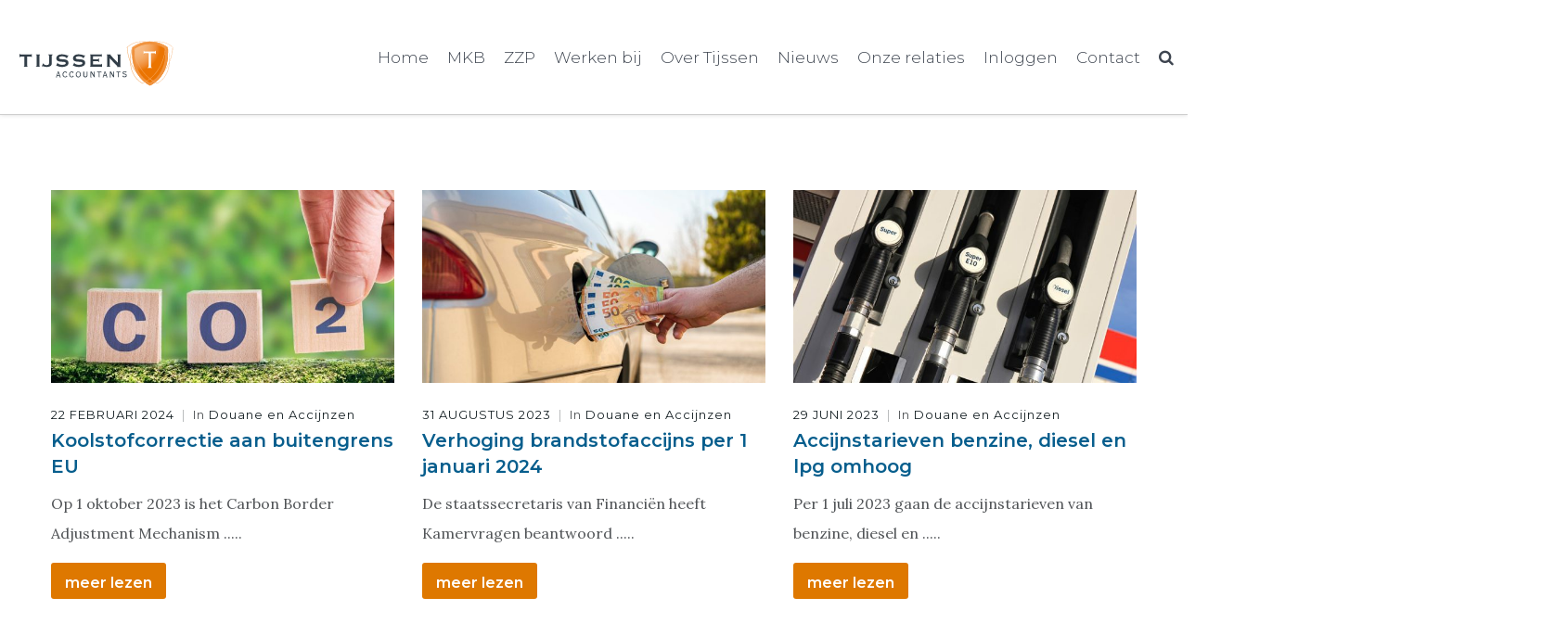

--- FILE ---
content_type: text/html; charset=UTF-8
request_url: https://tijssen-accountants.nl/category/douane-en-accijnzen/
body_size: 12532
content:
<!doctype html>
<html lang="nl-NL" >
<head>
	<meta charset="UTF-8">
	<link rel="profile" href="https://gmpg.org/xfn/11">
	<link rel="pingback" href="https://tijssen-accountants.nl/xmlrpc.php">
	<meta name="viewport" content="width=device-width, initial-scale=1">
    <meta name='robots' content='index, follow, max-image-preview:large, max-snippet:-1, max-video-preview:-1' />
<script id="cookieyes" src="https://cdn-cookieyes.com/client_data/a9ce24fa1ac4a717b51957cf/script.js"></script>		<style>img:is([sizes="auto" i], [sizes^="auto," i]) { contain-intrinsic-size: 3000px 1500px }</style>
		
	<!-- This site is optimized with the Yoast SEO plugin v23.4 - https://yoast.com/wordpress/plugins/seo/ -->
	<title>Douane en Accijnzen Archives - Tijssen Accountants</title>
	<link rel="canonical" href="https://tijssen-accountants.nl/category/douane-en-accijnzen/" />
	<meta property="og:locale" content="nl_NL" />
	<meta property="og:type" content="article" />
	<meta property="og:title" content="Douane en Accijnzen Archives - Tijssen Accountants" />
	<meta property="og:url" content="https://tijssen-accountants.nl/category/douane-en-accijnzen/" />
	<meta property="og:site_name" content="Tijssen Accountants" />
	<meta name="twitter:card" content="summary_large_image" />
	<script type="application/ld+json" class="yoast-schema-graph">{"@context":"https://schema.org","@graph":[{"@type":"CollectionPage","@id":"https://tijssen-accountants.nl/category/douane-en-accijnzen/","url":"https://tijssen-accountants.nl/category/douane-en-accijnzen/","name":"Douane en Accijnzen Archives - Tijssen Accountants","isPartOf":{"@id":"https://tijssen-accountants.nl/#website"},"primaryImageOfPage":{"@id":"https://tijssen-accountants.nl/category/douane-en-accijnzen/#primaryimage"},"image":{"@id":"https://tijssen-accountants.nl/category/douane-en-accijnzen/#primaryimage"},"thumbnailUrl":"https://tijssen-accountants.nl/wp-content/uploads/2024/02/195f87ae-fb86-4c3b-9252-068293f4abaa.jpg","breadcrumb":{"@id":"https://tijssen-accountants.nl/category/douane-en-accijnzen/#breadcrumb"},"inLanguage":"nl-NL"},{"@type":"ImageObject","inLanguage":"nl-NL","@id":"https://tijssen-accountants.nl/category/douane-en-accijnzen/#primaryimage","url":"https://tijssen-accountants.nl/wp-content/uploads/2024/02/195f87ae-fb86-4c3b-9252-068293f4abaa.jpg","contentUrl":"https://tijssen-accountants.nl/wp-content/uploads/2024/02/195f87ae-fb86-4c3b-9252-068293f4abaa.jpg","width":800,"height":533},{"@type":"BreadcrumbList","@id":"https://tijssen-accountants.nl/category/douane-en-accijnzen/#breadcrumb","itemListElement":[{"@type":"ListItem","position":1,"name":"U bevindt zich hier : Tijssen Accountants","item":"https://tijssen-accountants.nl/"},{"@type":"ListItem","position":2,"name":"Douane en Accijnzen"}]},{"@type":"WebSite","@id":"https://tijssen-accountants.nl/#website","url":"https://tijssen-accountants.nl/","name":"Tijssen Accountants","description":"","publisher":{"@id":"https://tijssen-accountants.nl/#organization"},"potentialAction":[{"@type":"SearchAction","target":{"@type":"EntryPoint","urlTemplate":"https://tijssen-accountants.nl/?s={search_term_string}"},"query-input":{"@type":"PropertyValueSpecification","valueRequired":true,"valueName":"search_term_string"}}],"inLanguage":"nl-NL"},{"@type":"Organization","@id":"https://tijssen-accountants.nl/#organization","name":"Tijssen Accountants","url":"https://tijssen-accountants.nl/","logo":{"@type":"ImageObject","inLanguage":"nl-NL","@id":"https://tijssen-accountants.nl/#/schema/logo/image/","url":"https://tijssen-accountants.nl/wp-content/uploads/2019/12/Tijssen-Accountants-Logo.jpg","contentUrl":"https://tijssen-accountants.nl/wp-content/uploads/2019/12/Tijssen-Accountants-Logo.jpg","width":250,"height":76,"caption":"Tijssen Accountants"},"image":{"@id":"https://tijssen-accountants.nl/#/schema/logo/image/"}}]}</script>
	<!-- / Yoast SEO plugin. -->


<link rel='dns-prefetch' href='//fonts.googleapis.com' />
<link rel="alternate" type="application/rss+xml" title="Tijssen Accountants &raquo; feed" href="https://tijssen-accountants.nl/feed/" />
<link rel="alternate" type="application/rss+xml" title="Tijssen Accountants &raquo; reactiesfeed" href="https://tijssen-accountants.nl/comments/feed/" />
<link rel="alternate" type="application/rss+xml" title="Tijssen Accountants &raquo; Douane en Accijnzen categorie feed" href="https://tijssen-accountants.nl/category/douane-en-accijnzen/feed/" />
<style id='classic-theme-styles-inline-css'>
/*! This file is auto-generated */
.wp-block-button__link{color:#fff;background-color:#32373c;border-radius:9999px;box-shadow:none;text-decoration:none;padding:calc(.667em + 2px) calc(1.333em + 2px);font-size:1.125em}.wp-block-file__button{background:#32373c;color:#fff;text-decoration:none}
</style>
<style id='global-styles-inline-css'>
body{--wp--preset--color--black: #000000;--wp--preset--color--cyan-bluish-gray: #abb8c3;--wp--preset--color--white: #ffffff;--wp--preset--color--pale-pink: #f78da7;--wp--preset--color--vivid-red: #cf2e2e;--wp--preset--color--luminous-vivid-orange: #ff6900;--wp--preset--color--luminous-vivid-amber: #fcb900;--wp--preset--color--light-green-cyan: #7bdcb5;--wp--preset--color--vivid-green-cyan: #00d084;--wp--preset--color--pale-cyan-blue: #8ed1fc;--wp--preset--color--vivid-cyan-blue: #0693e3;--wp--preset--color--vivid-purple: #9b51e0;--wp--preset--gradient--vivid-cyan-blue-to-vivid-purple: linear-gradient(135deg,rgba(6,147,227,1) 0%,rgb(155,81,224) 100%);--wp--preset--gradient--light-green-cyan-to-vivid-green-cyan: linear-gradient(135deg,rgb(122,220,180) 0%,rgb(0,208,130) 100%);--wp--preset--gradient--luminous-vivid-amber-to-luminous-vivid-orange: linear-gradient(135deg,rgba(252,185,0,1) 0%,rgba(255,105,0,1) 100%);--wp--preset--gradient--luminous-vivid-orange-to-vivid-red: linear-gradient(135deg,rgba(255,105,0,1) 0%,rgb(207,46,46) 100%);--wp--preset--gradient--very-light-gray-to-cyan-bluish-gray: linear-gradient(135deg,rgb(238,238,238) 0%,rgb(169,184,195) 100%);--wp--preset--gradient--cool-to-warm-spectrum: linear-gradient(135deg,rgb(74,234,220) 0%,rgb(151,120,209) 20%,rgb(207,42,186) 40%,rgb(238,44,130) 60%,rgb(251,105,98) 80%,rgb(254,248,76) 100%);--wp--preset--gradient--blush-light-purple: linear-gradient(135deg,rgb(255,206,236) 0%,rgb(152,150,240) 100%);--wp--preset--gradient--blush-bordeaux: linear-gradient(135deg,rgb(254,205,165) 0%,rgb(254,45,45) 50%,rgb(107,0,62) 100%);--wp--preset--gradient--luminous-dusk: linear-gradient(135deg,rgb(255,203,112) 0%,rgb(199,81,192) 50%,rgb(65,88,208) 100%);--wp--preset--gradient--pale-ocean: linear-gradient(135deg,rgb(255,245,203) 0%,rgb(182,227,212) 50%,rgb(51,167,181) 100%);--wp--preset--gradient--electric-grass: linear-gradient(135deg,rgb(202,248,128) 0%,rgb(113,206,126) 100%);--wp--preset--gradient--midnight: linear-gradient(135deg,rgb(2,3,129) 0%,rgb(40,116,252) 100%);--wp--preset--font-size--small: 13px;--wp--preset--font-size--medium: 20px;--wp--preset--font-size--large: 36px;--wp--preset--font-size--x-large: 42px;--wp--preset--spacing--20: 0.44rem;--wp--preset--spacing--30: 0.67rem;--wp--preset--spacing--40: 1rem;--wp--preset--spacing--50: 1.5rem;--wp--preset--spacing--60: 2.25rem;--wp--preset--spacing--70: 3.38rem;--wp--preset--spacing--80: 5.06rem;--wp--preset--shadow--natural: 6px 6px 9px rgba(0, 0, 0, 0.2);--wp--preset--shadow--deep: 12px 12px 50px rgba(0, 0, 0, 0.4);--wp--preset--shadow--sharp: 6px 6px 0px rgba(0, 0, 0, 0.2);--wp--preset--shadow--outlined: 6px 6px 0px -3px rgba(255, 255, 255, 1), 6px 6px rgba(0, 0, 0, 1);--wp--preset--shadow--crisp: 6px 6px 0px rgba(0, 0, 0, 1);}:where(.is-layout-flex){gap: 0.5em;}:where(.is-layout-grid){gap: 0.5em;}body .is-layout-flow > .alignleft{float: left;margin-inline-start: 0;margin-inline-end: 2em;}body .is-layout-flow > .alignright{float: right;margin-inline-start: 2em;margin-inline-end: 0;}body .is-layout-flow > .aligncenter{margin-left: auto !important;margin-right: auto !important;}body .is-layout-constrained > .alignleft{float: left;margin-inline-start: 0;margin-inline-end: 2em;}body .is-layout-constrained > .alignright{float: right;margin-inline-start: 2em;margin-inline-end: 0;}body .is-layout-constrained > .aligncenter{margin-left: auto !important;margin-right: auto !important;}body .is-layout-constrained > :where(:not(.alignleft):not(.alignright):not(.alignfull)){max-width: var(--wp--style--global--content-size);margin-left: auto !important;margin-right: auto !important;}body .is-layout-constrained > .alignwide{max-width: var(--wp--style--global--wide-size);}body .is-layout-flex{display: flex;}body .is-layout-flex{flex-wrap: wrap;align-items: center;}body .is-layout-flex > *{margin: 0;}body .is-layout-grid{display: grid;}body .is-layout-grid > *{margin: 0;}:where(.wp-block-columns.is-layout-flex){gap: 2em;}:where(.wp-block-columns.is-layout-grid){gap: 2em;}:where(.wp-block-post-template.is-layout-flex){gap: 1.25em;}:where(.wp-block-post-template.is-layout-grid){gap: 1.25em;}.has-black-color{color: var(--wp--preset--color--black) !important;}.has-cyan-bluish-gray-color{color: var(--wp--preset--color--cyan-bluish-gray) !important;}.has-white-color{color: var(--wp--preset--color--white) !important;}.has-pale-pink-color{color: var(--wp--preset--color--pale-pink) !important;}.has-vivid-red-color{color: var(--wp--preset--color--vivid-red) !important;}.has-luminous-vivid-orange-color{color: var(--wp--preset--color--luminous-vivid-orange) !important;}.has-luminous-vivid-amber-color{color: var(--wp--preset--color--luminous-vivid-amber) !important;}.has-light-green-cyan-color{color: var(--wp--preset--color--light-green-cyan) !important;}.has-vivid-green-cyan-color{color: var(--wp--preset--color--vivid-green-cyan) !important;}.has-pale-cyan-blue-color{color: var(--wp--preset--color--pale-cyan-blue) !important;}.has-vivid-cyan-blue-color{color: var(--wp--preset--color--vivid-cyan-blue) !important;}.has-vivid-purple-color{color: var(--wp--preset--color--vivid-purple) !important;}.has-black-background-color{background-color: var(--wp--preset--color--black) !important;}.has-cyan-bluish-gray-background-color{background-color: var(--wp--preset--color--cyan-bluish-gray) !important;}.has-white-background-color{background-color: var(--wp--preset--color--white) !important;}.has-pale-pink-background-color{background-color: var(--wp--preset--color--pale-pink) !important;}.has-vivid-red-background-color{background-color: var(--wp--preset--color--vivid-red) !important;}.has-luminous-vivid-orange-background-color{background-color: var(--wp--preset--color--luminous-vivid-orange) !important;}.has-luminous-vivid-amber-background-color{background-color: var(--wp--preset--color--luminous-vivid-amber) !important;}.has-light-green-cyan-background-color{background-color: var(--wp--preset--color--light-green-cyan) !important;}.has-vivid-green-cyan-background-color{background-color: var(--wp--preset--color--vivid-green-cyan) !important;}.has-pale-cyan-blue-background-color{background-color: var(--wp--preset--color--pale-cyan-blue) !important;}.has-vivid-cyan-blue-background-color{background-color: var(--wp--preset--color--vivid-cyan-blue) !important;}.has-vivid-purple-background-color{background-color: var(--wp--preset--color--vivid-purple) !important;}.has-black-border-color{border-color: var(--wp--preset--color--black) !important;}.has-cyan-bluish-gray-border-color{border-color: var(--wp--preset--color--cyan-bluish-gray) !important;}.has-white-border-color{border-color: var(--wp--preset--color--white) !important;}.has-pale-pink-border-color{border-color: var(--wp--preset--color--pale-pink) !important;}.has-vivid-red-border-color{border-color: var(--wp--preset--color--vivid-red) !important;}.has-luminous-vivid-orange-border-color{border-color: var(--wp--preset--color--luminous-vivid-orange) !important;}.has-luminous-vivid-amber-border-color{border-color: var(--wp--preset--color--luminous-vivid-amber) !important;}.has-light-green-cyan-border-color{border-color: var(--wp--preset--color--light-green-cyan) !important;}.has-vivid-green-cyan-border-color{border-color: var(--wp--preset--color--vivid-green-cyan) !important;}.has-pale-cyan-blue-border-color{border-color: var(--wp--preset--color--pale-cyan-blue) !important;}.has-vivid-cyan-blue-border-color{border-color: var(--wp--preset--color--vivid-cyan-blue) !important;}.has-vivid-purple-border-color{border-color: var(--wp--preset--color--vivid-purple) !important;}.has-vivid-cyan-blue-to-vivid-purple-gradient-background{background: var(--wp--preset--gradient--vivid-cyan-blue-to-vivid-purple) !important;}.has-light-green-cyan-to-vivid-green-cyan-gradient-background{background: var(--wp--preset--gradient--light-green-cyan-to-vivid-green-cyan) !important;}.has-luminous-vivid-amber-to-luminous-vivid-orange-gradient-background{background: var(--wp--preset--gradient--luminous-vivid-amber-to-luminous-vivid-orange) !important;}.has-luminous-vivid-orange-to-vivid-red-gradient-background{background: var(--wp--preset--gradient--luminous-vivid-orange-to-vivid-red) !important;}.has-very-light-gray-to-cyan-bluish-gray-gradient-background{background: var(--wp--preset--gradient--very-light-gray-to-cyan-bluish-gray) !important;}.has-cool-to-warm-spectrum-gradient-background{background: var(--wp--preset--gradient--cool-to-warm-spectrum) !important;}.has-blush-light-purple-gradient-background{background: var(--wp--preset--gradient--blush-light-purple) !important;}.has-blush-bordeaux-gradient-background{background: var(--wp--preset--gradient--blush-bordeaux) !important;}.has-luminous-dusk-gradient-background{background: var(--wp--preset--gradient--luminous-dusk) !important;}.has-pale-ocean-gradient-background{background: var(--wp--preset--gradient--pale-ocean) !important;}.has-electric-grass-gradient-background{background: var(--wp--preset--gradient--electric-grass) !important;}.has-midnight-gradient-background{background: var(--wp--preset--gradient--midnight) !important;}.has-small-font-size{font-size: var(--wp--preset--font-size--small) !important;}.has-medium-font-size{font-size: var(--wp--preset--font-size--medium) !important;}.has-large-font-size{font-size: var(--wp--preset--font-size--large) !important;}.has-x-large-font-size{font-size: var(--wp--preset--font-size--x-large) !important;}
.square-item .fw-col-inner {
	width: 100%;
	height: 0;
	padding-bottom: 91%;
}

.square-item .fw-col-inner > div {
	position: absolute;
	top: 0;
	left: 0;
	width: 100%;
	height: 100%;
	padding: 16px;
	display: flex;
	flex-direction: column;
	justify-content: center;
	align-items: center;
}

.custom-button {
	padding: 9.5px 15px !important;
	border: 1px solid #fff !important;
	text-transform: lowercase;
	font-family: "Montserrat";
	font-weight: 300;
	border-radius: 5px !important;
}

.picture-with-overlay .fw-col-inner {
	position: relative;
}

.picture-with-overlay .fw-text-box {
	position: absolute;
	bottom: 0;
	right: 0;
	width: 30%;
	padding: 16px;
	background: rgba(255, 255, 255, 0.8);
	height: 41%
}

.picture-with-overlay .fw-text-box h3 {
	font-weight: 300;
}

.picture-with-overlay .fw-text-box:nth-child(2) {
	right: 32.5%;
	background: rgba(220, 120, 0, 0.9);
	width: 41%
}

.picture-with-overlay .fw-text-box:nth-child(2) h3 {
	color: #fff;
}

#gform_fields_8 input {
	background-color: #fff;
	margin-bottom: 20px;
}

#gform_fields_8 label,#gform_fields_8 legend, #gform_fields_8 .gfield_description, #gform_fields_8 .gform_required_legend {
	color: #fff !important;
}

@media only screen and (max-width: 1199px) {
	.picture-with-overlay .fw-text-box {
		display: none;
	}
}

@media only screen and (min-width: 1200px) {
	.fw-wrap-logo img {
		width: 177px;
	}
	
	.fw-header-main .fw-nav-wrap {
		margin-top: calc((123px - 50px) / 2);
		transform: translateY(-50%);
	}
	
	.home .fw-header-main .fw-nav-wrap {
		margin-top: calc((147.333px - 50px) / 2);
	}
}

#side-menu {
	display: none;
}
</style>
<link rel='stylesheet' id='dashicons-css' href='https://tijssen-accountants.nl/wp-includes/css/dashicons.min.css' media='all' />
<link rel='stylesheet' id='et-animate-style-css' href='https://tijssen-accountants.nl/wp-content/plugins/everest-timeline/css/animate.css' media='all' />
<link rel='stylesheet' id='et-bxslider-style-css' href='https://tijssen-accountants.nl/wp-content/plugins/everest-timeline/css/jquery.bxslider.css' media='all' />
<link rel='stylesheet' id='et-lightbox-style-css' href='https://tijssen-accountants.nl/wp-content/plugins/everest-timeline/css/prettyPhoto.css' media='all' />
<link rel='stylesheet' id='et-fontawesome-css' href='https://tijssen-accountants.nl/wp-content/plugins/everest-timeline/css/font-awesome.min.css' media='all' />
<link rel='stylesheet' id='et-font-css' href='//fonts.googleapis.com/css?family=Bitter%7CHind%7CPlayfair+Display%3A400%2C400i%2C700%2C700i%2C900%2C900i%7COpen+Sans%3A400%2C500%2C600%2C700%2C900%7CLato%3A300%2C400%2C700%2C900%7CMontserrat%7CDroid+Sans%7CRoboto%7CLora%3A400%2C400i%2C700%2C700i%7CRoboto+Slab%7CRubik%7CMerriweather%3A300%2C400%2C700%2C900%7CPoppins%7CRopa+Sans%7CPlayfair+Display%7CRubik%7CSource+Sans+Pro%7CRoboto+Condensed%7CRoboto+Slab%3A300%2C400%2C700%7CAmatic+SC%3A400%2C700%7CQuicksand%7COswald%7CQuicksand%3A400%2C500%2C700%7CVollkorn%3A400%2C400i%2C600%2C600i%2C700%2C700i%7CFjalla+One&#038;display=swap' media='all' />
<link rel='stylesheet' id='et-elegant-icons-css' href='https://tijssen-accountants.nl/wp-content/plugins/everest-timeline/css/elegant-icons.css' media='all' />
<link rel='stylesheet' id='et-frontend-style-css' href='https://tijssen-accountants.nl/wp-content/plugins/everest-timeline/css/et-frontend.css' media='all' />
<link rel='stylesheet' id='et-responsive-style-css' href='https://tijssen-accountants.nl/wp-content/plugins/everest-timeline/css/et-responsive.css' media='all' />
<link rel='stylesheet' id='fw-ext-breadcrumbs-add-css-css' href='https://tijssen-accountants.nl/wp-content/plugins/unyson/framework/extensions/breadcrumbs/static/css/style.css' media='all' />
<link rel='stylesheet' id='font-awesome-css' href='https://tijssen-accountants.nl/wp-content/plugins/unyson/framework/static/libs/font-awesome/css/font-awesome.min.css' media='all' />
<link rel='stylesheet' id='tvo-frontend-css' href='https://tijssen-accountants.nl/wp-content/plugins/thrive-ovation/tcb-bridge/frontend/css/frontend.css' media='all' />
<link rel='stylesheet' id='bootstrap-css' href='https://tijssen-accountants.nl/wp-content/themes/best4u/css/bootstrap.css' media='all' />
<link rel='stylesheet' id='fw-mmenu-css' href='https://tijssen-accountants.nl/wp-content/themes/best4u/css/jquery.mmenu.all.css' media='all' />
<link rel='stylesheet' id='best4u-style-css' href='https://tijssen-accountants.nl/wp-content/uploads/best4u-style.css' media='all' />
<link rel='stylesheet' id='fw-theme-style-css' href='https://tijssen-accountants.nl/wp-content/themes/best4u-child/style.css' media='all' />
<link rel='stylesheet' id='prettyPhoto-css' href='https://tijssen-accountants.nl/wp-content/themes/best4u/css/prettyPhoto.css' media='all' />
<link rel='stylesheet' id='animate-css' href='https://tijssen-accountants.nl/wp-content/themes/best4u/css/animate.css' media='all' />
<link rel='stylesheet' id='fw-googleFonts-css' href='https://fonts.googleapis.com/css?family=Montserrat%3A600%2Cregular%2C300%2C600italic%7CLora%3Aregular%2Citalic&#038;subset=latin&#038;display=swap' media='all' />
<!--n2css--><!--n2js--><script src="https://tijssen-accountants.nl/wp-includes/js/jquery/jquery.min.js" id="jquery-core-js"></script>
<script src="https://tijssen-accountants.nl/wp-includes/js/jquery/jquery-migrate.min.js" id="jquery-migrate-js"></script>
<script src="https://tijssen-accountants.nl/wp-content/plugins/everest-timeline/js/isotope.js" id="et-isotope-script-js"></script>
<script src="https://tijssen-accountants.nl/wp-content/plugins/everest-timeline/js/jquery.bxslider.js" id="et-bxslider-script-js"></script>
<script src="https://tijssen-accountants.nl/wp-content/plugins/everest-timeline/js/imagesloaded.min.js" id="et-imageloaded-script-js"></script>
<script src="https://tijssen-accountants.nl/wp-content/plugins/everest-timeline/js/jquery.prettyPhoto.js" id="et-lightbox-script-js"></script>
<script src="https://tijssen-accountants.nl/wp-content/plugins/everest-timeline/js/wow.js" id="et-wow-script-js"></script>
<script id="et-frontend-script-js-extra">
var et_frontend_js_params = {"ajax_url":"https:\/\/tijssen-accountants.nl\/wp-admin\/admin-ajax.php","ajax_nonce":"6faab6d579"};
</script>
<script src="https://tijssen-accountants.nl/wp-content/plugins/everest-timeline/js/et-frontend.js" id="et-frontend-script-js"></script>
<script src="https://tijssen-accountants.nl/wp-includes/js/imagesloaded.min.js" id="imagesloaded-js"></script>
<script src="https://tijssen-accountants.nl/wp-content/themes/best4u/js/lib/modernizr.min.js" id="modernizr-js"></script>
<script src="https://tijssen-accountants.nl/wp-content/themes/best4u/js/lib/bootstrap.min.js" id="bootstrap-js"></script>
<script src="https://tijssen-accountants.nl/wp-content/themes/best4u/js/jquery.touchSwipe.min.js" id="touchSwipe-js"></script>
<script src="https://tijssen-accountants.nl/wp-content/themes/best4u/js/lib/html5shiv.js" id="html5shiv-js"></script>
<script src="https://tijssen-accountants.nl/wp-content/themes/best4u/js/lib/respond.min.js" id="respond-js"></script>
<script src="https://tijssen-accountants.nl/wp-includes/js/masonry.min.js" id="masonry-js"></script>
<script src="https://tijssen-accountants.nl/wp-includes/js/jquery/jquery.masonry.min.js" id="jquery-masonry-js"></script>
<script src="https://tijssen-accountants.nl/wp-content/plugins/thrive-ovation/tcb-bridge/frontend/js/display-testimonials-tcb.min.js" id="display-testimonials-tcb-js"></script>
<link rel="https://api.w.org/" href="https://tijssen-accountants.nl/wp-json/" /><link rel="alternate" type="application/json" href="https://tijssen-accountants.nl/wp-json/wp/v2/categories/58" /><link rel="EditURI" type="application/rsd+xml" title="RSD" href="https://tijssen-accountants.nl/xmlrpc.php?rsd" />
<!--  im inforwijzers color settings -->
<link href='https://cdn.informanagement.com/Content/ePrint/Assets/Accountants/860/SiteStyles/Settings.css' rel='stylesheet' />
<link href='https://cdn.informanagement.com/Content/ePrint/Assets/Accountants/Common/CSS/CommonModals.css' rel='stylesheet' />
<!-- /im inforwijzers color settings -->
<!--  im inforwijzers scripts -->
<script>
  var url = 'https://eprint.informanagement.com/Int/AccountantOnlineTemplates?ui=f99f4ef1-8056-401a-a0b3-1109c1b0530a'
</script>
<script src='https://cdn.informanagement.com/Content/Shared/JSWindow/ModalPopupWindow.js'></script>
<script src='https://cdn.informanagement.com/Content/ePrint/Assets/Accountants/Common/JS/Integrationjs.js'></script>
<!-- /im inforwijzers scripts -->
<!-- Global site tag (gtag.js) - Google Analytics -->
<script async src="https://www.googletagmanager.com/gtag/js?id=UA-31231194-1"></script>
<script>
  window.dataLayer = window.dataLayer || [];
  function gtag(){dataLayer.push(arguments);}
  gtag('js', new Date());

  gtag('config', 'UA-31231194-1');
</script><script async src="https://tijssen.elsof.nl/"></script><style id="tve_global_variables">:root{--tcb-background-author-image:url(https://secure.gravatar.com/avatar/63187b182116b76be87b99d867211f50?s=256&d=mm&r=g);--tcb-background-user-image:url();--tcb-background-featured-image-thumbnail:url(https://tijssen-accountants.nl/wp-content/uploads/2024/02/195f87ae-fb86-4c3b-9252-068293f4abaa.jpg);}</style><style id="thrive-default-styles"></style><link rel="icon" href="https://tijssen-accountants.nl/wp-content/uploads/2019/04/favicon.png" sizes="32x32" />
<link rel="icon" href="https://tijssen-accountants.nl/wp-content/uploads/2019/04/favicon.png" sizes="192x192" />
<link rel="apple-touch-icon" href="https://tijssen-accountants.nl/wp-content/uploads/2019/04/favicon.png" />
<meta name="msapplication-TileImage" content="https://tijssen-accountants.nl/wp-content/uploads/2019/04/favicon.png" />
</head>
<body data-rsssl=1 class="archive category category-douane-en-accijnzen category-58 wp-embed-responsive fw-full fw-website-align-center fw-custom-section-density header-1 fw-top-bar-off fw-no-absolute-header fw-top-social-right fw-header-sticky search-in-menu mobile-menu-item-align-left fw-mobile-menu-position-left fw-top-logo-left fw-logo-image fw-logo-retina fw-animation-mobile-off fw-search-filter-off" itemscope="itemscope" itemtype="https://schema.org/WebPage">
				<div id="page" class="hfeed site">
			<header class="fw-header" itemscope="itemscope" itemtype="https://schema.org/WPHeader">
		<div class="fw-header-main">
		<div class="fw-container">
            <div class="fw-container__row">
                <div class="fw-container__col">
                    <div class="menu-trigger">
                        <!-- Trigger menu -->
                        <a href="javascript:void(0)" class="trigger-side-menu" title="Menu" role="button">
                            <i class="fa fa-navicon"></i>
                        </a>
                    </div>
                    <div class="menu-icons">
                        <a href="/online-inloggen/" class="menu-icons__user">
                            <i class="fa fa-user"></i>
                        </a>
                        <a href="#modal-search" data-toggle="modal" class="bst-search">
                            <i class="fa fa-search"></i>
                        </a>
                    </div>
                </div>
                							<div class="fw-wrap-logo">
				
												<a href="https://tijssen-accountants.nl/" class="fw-site-logo">
								<img src="//tijssen-accountants.nl/wp-content/uploads/2022/06/Tijssen-logo-FC.svg" alt="Tijssen Accountants" />
							</a>
						
							</div>
			                <div class="fw-nav-wrap" itemscope="itemscope" itemtype="https://schema.org/SiteNavigationElement" role="navigation">
                    <nav id="fw-menu-primary" class="fw-site-navigation primary-navigation"><ul id="menu-main-menu" class="fw-nav-menu"><li id="menu-item-5885" class="menu-item menu-item-type-post_type menu-item-object-page menu-item-home menu-item-5885"><a href="https://tijssen-accountants.nl/" >Home</a></li>
<li id="menu-item-1216" class="menu-item menu-item-type-post_type menu-item-object-page menu-item-has-children menu-item-has-mega-menu menu-item-1216"><a title="MKB" href="https://tijssen-accountants.nl/mkb/" >MKB</a><div class="mega-menu" >
<ul class="sub-menu mega-menu-row">
	<li id="menu-item-2243" class="menu-item menu-item-type-custom menu-item-object-custom mega-menu-col menu-item-2243"><a >Advies &#038; Kennis</a></li>
	<li id="menu-item-2246" class="menu-item menu-item-type-custom menu-item-object-custom mega-menu-col menu-item-2246"><a >Personeel</a></li>
	<li id="menu-item-2247" class="menu-item menu-item-type-custom menu-item-object-custom mega-menu-col menu-item-2247"><a >Accountancy</a></li>
	<li id="menu-item-2248" class="menu-item menu-item-type-custom menu-item-object-custom mega-menu-col menu-item-2248"><a >Fiscaal &#038; Juridisch</a></li>
</ul>

<ul class="sub-menu mega-menu-row">
	<li id="menu-item-1227" class="menu-item menu-item-type-post_type menu-item-object-page mega-menu-col menu-item-1227"><a href="https://tijssen-accountants.nl/mkb/bedrijf-starten/" >Bedrijf starten</a></li>
	<li id="menu-item-1240" class="menu-item menu-item-type-post_type menu-item-object-page mega-menu-col menu-item-1240"><a href="https://tijssen-accountants.nl/mkb/salarisadministratie/" >Salarisadministratie</a></li>
	<li id="menu-item-1236" class="menu-item menu-item-type-post_type menu-item-object-page mega-menu-col menu-item-1236"><a href="https://tijssen-accountants.nl/mkb/jaarrekening/" >Jaarrekening</a></li>
	<li id="menu-item-1234" class="menu-item menu-item-type-post_type menu-item-object-page mega-menu-col menu-item-1234"><a href="https://tijssen-accountants.nl/mkb/fiscaal-advies/" >Fiscaal advies</a></li>
</ul>

<ul class="sub-menu mega-menu-row">
	<li id="menu-item-1228" class="menu-item menu-item-type-post_type menu-item-object-page mega-menu-col menu-item-1228"><a href="https://tijssen-accountants.nl/mkb/bedrijfsadvies/" >Bedrijfsadvies</a></li>
	<li id="menu-item-1241" class="menu-item menu-item-type-post_type menu-item-object-page mega-menu-col menu-item-1241"><a href="https://tijssen-accountants.nl/mkb/po-hr/" >P&#038;O / HR</a></li>
	<li id="menu-item-1224" class="menu-item menu-item-type-post_type menu-item-object-page mega-menu-col menu-item-1224"><a href="https://tijssen-accountants.nl/mkb/accountantsverklaring/" >Accountantsverklaring</a></li>
	<li id="menu-item-1237" class="menu-item menu-item-type-post_type menu-item-object-page mega-menu-col menu-item-1237"><a href="https://tijssen-accountants.nl/mkb/juridisch-advies/" >Juridisch advies</a></li>
</ul>

<ul class="sub-menu mega-menu-row">
	<li id="menu-item-1229" class="menu-item menu-item-type-post_type menu-item-object-page mega-menu-col menu-item-1229"><a href="https://tijssen-accountants.nl/mkb/bedrijfsovername/" >Bedrijfsovername</a></li>
	<li id="menu-item-1226" class="menu-item menu-item-type-post_type menu-item-object-page mega-menu-col menu-item-1226"><a href="https://tijssen-accountants.nl/mkb/arbeidsrecht/" >Arbeidsrecht</a></li>
	<li id="menu-item-1232" class="menu-item menu-item-type-post_type menu-item-object-page mega-menu-col menu-item-1232"><a href="https://tijssen-accountants.nl/mkb/financiele-administratie/" >Financiële administratie</a></li>
	<li id="menu-item-1230" class="menu-item menu-item-type-post_type menu-item-object-page mega-menu-col menu-item-1230"><a href="https://tijssen-accountants.nl/mkb/belastingaangiften/" >Belastingaangiften</a></li>
</ul>

<ul class="sub-menu mega-menu-row">
	<li id="menu-item-1235" class="menu-item menu-item-type-post_type menu-item-object-page mega-menu-col menu-item-1235"><a href="https://tijssen-accountants.nl/mkb/bedrijfsfinanciering/" >Bedrijfsfinanciering</a></li>
	<li id="menu-item-1425" class="menu-item menu-item-type-custom menu-item-object-custom mega-menu-col menu-item-1425 anchor"></li>
	<li id="menu-item-1231" class="menu-item menu-item-type-post_type menu-item-object-page mega-menu-col menu-item-1231"><a href="https://tijssen-accountants.nl/mkb/boekhouding/" >Boekhouding</a></li>
	<li id="menu-item-1242" class="menu-item menu-item-type-post_type menu-item-object-page mega-menu-col menu-item-1242"><a href="https://tijssen-accountants.nl/mkb/voorlopige-teruggaaf/" >Voorlopige teruggaaf</a></li>
</ul>

<ul class="sub-menu mega-menu-row">
	<li id="menu-item-1427" class="menu-item menu-item-type-custom menu-item-object-custom mega-menu-col menu-item-1427 anchor"></li>
	<li id="menu-item-1428" class="menu-item menu-item-type-custom menu-item-object-custom mega-menu-col menu-item-1428 anchor"></li>
	<li id="menu-item-1239" class="menu-item menu-item-type-post_type menu-item-object-page mega-menu-col menu-item-1239"><a href="https://tijssen-accountants.nl/mkb/prognose/" >Prognose</a></li>
	<li id="menu-item-1426" class="menu-item menu-item-type-custom menu-item-object-custom mega-menu-col menu-item-1426 anchor"></li>
</ul>
</div></li>
<li id="menu-item-1217" class="menu-item menu-item-type-post_type menu-item-object-page menu-item-has-children menu-item-has-mega-menu menu-item-1217"><a title="ZZP" href="https://tijssen-accountants.nl/zzp/" >ZZP</a><div class="mega-menu" >
<ul class="sub-menu mega-menu-row">
	<li id="menu-item-2250" class="menu-item menu-item-type-custom menu-item-object-custom mega-menu-col menu-item-2250"><a >Bedrijf</a></li>
	<li id="menu-item-2249" class="menu-item menu-item-type-custom menu-item-object-custom mega-menu-col menu-item-2249"><a >Belasting</a></li>
</ul>

<ul class="sub-menu mega-menu-row">
	<li id="menu-item-1247" class="menu-item menu-item-type-post_type menu-item-object-page mega-menu-col menu-item-1247"><a title="Ondernemingsplan" href="https://tijssen-accountants.nl/zzp/ondernemingsplan/" >Ondernemingsplan</a></li>
	<li id="menu-item-1255" class="menu-item menu-item-type-post_type menu-item-object-page mega-menu-col menu-item-1255"><a title="Boekhouding" href="https://tijssen-accountants.nl/zzp/boekhouder/" >Boekhouder</a></li>
</ul>

<ul class="sub-menu mega-menu-row">
	<li id="menu-item-1248" class="menu-item menu-item-type-post_type menu-item-object-page mega-menu-col menu-item-1248"><a title="Zakelijke lening" href="https://tijssen-accountants.nl/zzp/zakelijke-lening/" >Zakelijke lening</a></li>
	<li id="menu-item-1257" class="menu-item menu-item-type-post_type menu-item-object-page mega-menu-col menu-item-1257"><a title="Jaarrekening" href="https://tijssen-accountants.nl/zzp/jaarrekening/" >Jaarrekening</a></li>
</ul>

<ul class="sub-menu mega-menu-row">
	<li id="menu-item-1250" class="menu-item menu-item-type-post_type menu-item-object-page mega-menu-col menu-item-1250"><a title="Bedrijf starten" href="https://tijssen-accountants.nl/zzp/bedrijf-starten/" >Bedrijf starten</a></li>
	<li id="menu-item-1258" class="menu-item menu-item-type-post_type menu-item-object-page mega-menu-col menu-item-1258"><a title="B.T.W. aangifte" href="https://tijssen-accountants.nl/zzp/b-t-w-aangifte/" >BTW-aangifte</a></li>
</ul>

<ul class="sub-menu mega-menu-row">
	<li id="menu-item-1251" class="menu-item menu-item-type-post_type menu-item-object-page mega-menu-col menu-item-1251"><a title="Groei" href="https://tijssen-accountants.nl/zzp/groei/" >Groei</a></li>
	<li id="menu-item-1437" class="menu-item menu-item-type-custom menu-item-object-custom mega-menu-col menu-item-1437 anchor"></li>
</ul>

<ul class="sub-menu mega-menu-row">
	<li id="menu-item-1252" class="menu-item menu-item-type-post_type menu-item-object-page mega-menu-col menu-item-1252"><a title="Winst" href="https://tijssen-accountants.nl/zzp/winst/" >Winst</a></li>
	<li id="menu-item-1438" class="menu-item menu-item-type-custom menu-item-object-custom mega-menu-col menu-item-1438 anchor"></li>
</ul>
</div></li>
<li id="menu-item-6614" class="menu-item menu-item-type-post_type menu-item-object-page menu-item-has-children menu-item-6614"><a href="https://tijssen-accountants.nl/werken-bij/" >Werken bij</a>
<ul class="sub-menu">
	<li id="menu-item-6733" class="menu-item menu-item-type-post_type menu-item-object-page menu-item-6733"><a href="https://tijssen-accountants.nl/werken-bij/salarisadministrateur/" >Salarisadministrateur</a></li>
	<li id="menu-item-6617" class="menu-item menu-item-type-post_type menu-item-object-page menu-item-6617"><a href="https://tijssen-accountants.nl/werken-bij/assistent-accountant/" >Assistent-Accountant</a></li>
	<li id="menu-item-6618" class="menu-item menu-item-type-post_type menu-item-object-page menu-item-6618"><a href="https://tijssen-accountants.nl/werken-bij/relatiebeheerder/" >Relatiebeheerder</a></li>
	<li id="menu-item-6619" class="menu-item menu-item-type-post_type menu-item-object-page menu-item-6619"><a href="https://tijssen-accountants.nl/werken-bij/junior-fiscalist/" >Junior Fiscalist</a></li>
	<li id="menu-item-7380" class="menu-item menu-item-type-post_type menu-item-object-page menu-item-7380"><a href="https://tijssen-accountants.nl/werken-bij/officemanager/" >Officemanager</a></li>
</ul>
</li>
<li id="menu-item-1218" class="menu-item menu-item-type-post_type menu-item-object-page menu-item-has-children menu-item-1218"><a title="Over Tijssen" href="https://tijssen-accountants.nl/over-tijssen/" >Over Tijssen</a>
<ul class="sub-menu">
	<li id="menu-item-1244" class="not-bold menu-item menu-item-type-post_type menu-item-object-page menu-item-1244"><a title="Onze mensen" href="https://tijssen-accountants.nl/over-tijssen/onze-mensen/" >Onze mensen</a></li>
	<li id="menu-item-1243" class="menu-item menu-item-type-post_type menu-item-object-page menu-item-1243"><a title="Missie &amp;#038; Visie" href="https://tijssen-accountants.nl/missie-visie/" >Missie &#038; Visie</a></li>
</ul>
</li>
<li id="menu-item-1219" class="menu-item menu-item-type-post_type menu-item-object-page menu-item-has-children menu-item-1219"><a title="Nieuws" href="https://tijssen-accountants.nl/nieuws/" >Nieuws</a>
<ul class="sub-menu">
	<li id="menu-item-4393" class="menu-item menu-item-type-post_type menu-item-object-page menu-item-4393"><a href="https://tijssen-accountants.nl/nieuws/inforwijzers/" >Informatiebrochures</a></li>
</ul>
</li>
<li id="menu-item-1220" class="menu-item menu-item-type-post_type menu-item-object-page menu-item-1220"><a title="Onze relaties" href="https://tijssen-accountants.nl/onze-relaties/" >Onze relaties</a></li>
<li id="menu-item-1221" class="menu-item menu-item-type-post_type menu-item-object-page menu-item-1221"><a title="Online inloggen" href="https://tijssen-accountants.nl/inloggen/" >Inloggen</a></li>
<li id="menu-item-1222" class="menu-item menu-item-type-post_type menu-item-object-page menu-item-1222"><a title="Contact" href="https://tijssen-accountants.nl/contact/" >Contact</a></li>
<li id="menu-item-2334" class="search-trigger menu-item menu-item-type-custom menu-item-object-custom menu-item-2334 anchor"><a href="#modal-search" ><i class="fa fa-search"></i></a></li>
</ul></nav>                </div>
            </div>
		</div>
	</div>
			<div class="fw-wrap-search-form fw-form-search-full" role="search">
			<form class="fw-search-form" method="get" action="https://tijssen-accountants.nl/">
				<input type="text" name="s" class="fw-input-search" placeholder="typ hier uw zoekopdracht">
				<div class="fw-submit-wrap"></div>
			</form>
		</div>
	</header>

<nav id="side-menu" class="side-menu hidden-cst-menu"><ul id="menu-front-page-side-menu" class="menu"><li id="menu-item-5890" class="menu-item menu-item-type-post_type menu-item-object-page menu-item-home menu-item-5890"><a href="https://tijssen-accountants.nl/" >Home</a></li>
<li id="menu-item-1383" class="menu-item menu-item-type-post_type menu-item-object-page menu-item-has-children menu-item-1383"><a title="MKB" href="https://tijssen-accountants.nl/mkb/" >MKB</a>
<ul class="sub-menu">
	<li id="menu-item-3709" class="marked menu-item menu-item-type-custom menu-item-object-custom menu-item-3709"><a title="Advies &amp;#038; Kennis" href="/mkb" >Advies &#038; Kennis</a></li>
	<li id="menu-item-1385" class="menu-item menu-item-type-post_type menu-item-object-page menu-item-1385"><a title="Bedrijf starten" href="https://tijssen-accountants.nl/mkb/bedrijf-starten/" >Bedrijf starten</a></li>
	<li id="menu-item-1386" class="menu-item menu-item-type-post_type menu-item-object-page menu-item-1386"><a title="Bedrijfsadvies" href="https://tijssen-accountants.nl/mkb/bedrijfsadvies/" >Bedrijfsadvies</a></li>
	<li id="menu-item-1387" class="menu-item menu-item-type-post_type menu-item-object-page menu-item-1387"><a title="Bedrijfsovername" href="https://tijssen-accountants.nl/mkb/bedrijfsovername/" >Bedrijfsovername</a></li>
	<li id="menu-item-1388" class="menu-item menu-item-type-post_type menu-item-object-page menu-item-1388"><a title="Fusie of Bedrijfsoverdracht" href="https://tijssen-accountants.nl/mkb/bedrijfsfinanciering/" >Bedrijfsfinanciering</a></li>
	<li id="menu-item-1389" class="marked menu-item menu-item-type-post_type menu-item-object-page menu-item-1389"><a title="Personeel" href="/mkb/" >Personeel</a></li>
	<li id="menu-item-1390" class="menu-item menu-item-type-post_type menu-item-object-page menu-item-1390"><a title="Salarisadminstratie" href="https://tijssen-accountants.nl/mkb/salarisadministratie/" >Salarisadministratie</a></li>
	<li id="menu-item-1391" class="menu-item menu-item-type-post_type menu-item-object-page menu-item-1391"><a title="Strategisch beleid" href="https://tijssen-accountants.nl/mkb/po-hr/" >P&#038;O / HR</a></li>
	<li id="menu-item-1392" class="menu-item menu-item-type-post_type menu-item-object-page menu-item-1392"><a title="Arbeidsrecht" href="https://tijssen-accountants.nl/mkb/arbeidsrecht/" >Arbeidsrecht</a></li>
	<li id="menu-item-1393" class="marked menu-item menu-item-type-post_type menu-item-object-page menu-item-1393"><a title="Accountancy" href="/mkb/" >Accountancy</a></li>
	<li id="menu-item-1394" class="menu-item menu-item-type-post_type menu-item-object-page menu-item-1394"><a title="Jaarrekening" href="https://tijssen-accountants.nl/mkb/jaarrekening/" >Jaarrekening</a></li>
	<li id="menu-item-1395" class="menu-item menu-item-type-post_type menu-item-object-page menu-item-1395"><a title="Accountantsverklaring" href="https://tijssen-accountants.nl/mkb/accountantsverklaring/" >Accountantsverklaring</a></li>
	<li id="menu-item-1396" class="menu-item menu-item-type-post_type menu-item-object-page menu-item-1396"><a title="Financiële administratie" href="https://tijssen-accountants.nl/mkb/financiele-administratie/" >Financiële administratie</a></li>
	<li id="menu-item-1397" class="menu-item menu-item-type-post_type menu-item-object-page menu-item-1397"><a title="Boekhouding" href="https://tijssen-accountants.nl/mkb/boekhouding/" >Boekhouding</a></li>
	<li id="menu-item-1398" class="menu-item menu-item-type-post_type menu-item-object-page menu-item-1398"><a title="Prognose" href="https://tijssen-accountants.nl/mkb/prognose/" >Prognose</a></li>
	<li id="menu-item-1399" class="marked menu-item menu-item-type-post_type menu-item-object-page menu-item-1399"><a title="Fiscaal &amp;#038; Juridisch" href="/mkb/" >Fiscaal &#038; Juridisch</a></li>
	<li id="menu-item-1400" class="menu-item menu-item-type-post_type menu-item-object-page menu-item-1400"><a title="Fiscaal advies" href="https://tijssen-accountants.nl/mkb/fiscaal-advies/" >Fiscaal advies</a></li>
	<li id="menu-item-1401" class="menu-item menu-item-type-post_type menu-item-object-page menu-item-1401"><a title="Juridisch advies" href="https://tijssen-accountants.nl/mkb/juridisch-advies/" >Juridisch advies</a></li>
	<li id="menu-item-1402" class="menu-item menu-item-type-post_type menu-item-object-page menu-item-1402"><a title="Belastingaangiften" href="https://tijssen-accountants.nl/mkb/belastingaangiften/" >Belastingaangiften</a></li>
	<li id="menu-item-1403" class="menu-item menu-item-type-post_type menu-item-object-page menu-item-1403"><a title="Voorlopige teruggaaf" href="https://tijssen-accountants.nl/mkb/voorlopige-teruggaaf/" >Voorlopige teruggaaf</a></li>
</ul>
</li>
<li id="menu-item-1404" class="menu-item menu-item-type-post_type menu-item-object-page menu-item-has-children menu-item-1404"><a title="ZZP" href="https://tijssen-accountants.nl/zzp/" >ZZP</a>
<ul class="sub-menu">
	<li id="menu-item-1405" class="marked menu-item menu-item-type-post_type menu-item-object-page menu-item-1405"><a title="Bedrijf" href="/zzp/" >Bedrijf</a></li>
	<li id="menu-item-1406" class="menu-item menu-item-type-post_type menu-item-object-page menu-item-1406"><a title="Ondernemingsplan" href="https://tijssen-accountants.nl/zzp/ondernemingsplan/" >Ondernemingsplan</a></li>
	<li id="menu-item-1407" class="menu-item menu-item-type-post_type menu-item-object-page menu-item-1407"><a title="Zakelijke lening" href="https://tijssen-accountants.nl/zzp/zakelijke-lening/" >Zakelijke lening</a></li>
	<li id="menu-item-1408" class="menu-item menu-item-type-post_type menu-item-object-page menu-item-1408"><a title="Bedrijf starten" href="https://tijssen-accountants.nl/zzp/bedrijf-starten/" >Bedrijf starten</a></li>
	<li id="menu-item-1409" class="menu-item menu-item-type-post_type menu-item-object-page menu-item-1409"><a title="Groei" href="https://tijssen-accountants.nl/zzp/groei/" >Groei</a></li>
	<li id="menu-item-1410" class="menu-item menu-item-type-post_type menu-item-object-page menu-item-1410"><a title="Winst" href="https://tijssen-accountants.nl/zzp/winst/" >Winst</a></li>
	<li id="menu-item-1411" class="marked menu-item menu-item-type-post_type menu-item-object-page menu-item-1411"><a title="Belasting" href="/zzp/" >Belasting</a></li>
	<li id="menu-item-1412" class="menu-item menu-item-type-post_type menu-item-object-page menu-item-1412"><a title="Boekhouding" href="https://tijssen-accountants.nl/zzp/boekhouder/" >Boekhouder</a></li>
	<li id="menu-item-1413" class="menu-item menu-item-type-post_type menu-item-object-page menu-item-1413"><a title="Jaarrekening" href="https://tijssen-accountants.nl/zzp/jaarrekening/" >Jaarrekening</a></li>
	<li id="menu-item-1414" class="menu-item menu-item-type-post_type menu-item-object-page menu-item-1414"><a title="B.T.W. aangifte" href="https://tijssen-accountants.nl/zzp/b-t-w-aangifte/" >BTW-aangifte</a></li>
</ul>
</li>
<li id="menu-item-1415" class="menu-item menu-item-type-post_type menu-item-object-page menu-item-has-children menu-item-1415"><a title="Over Tijssen" href="https://tijssen-accountants.nl/over-tijssen/" >Over Tijssen</a>
<ul class="sub-menu">
	<li id="menu-item-1417" class="menu-item menu-item-type-post_type menu-item-object-page menu-item-1417"><a title="Onze mensen" href="https://tijssen-accountants.nl/over-tijssen/onze-mensen/" >Onze mensen</a></li>
	<li id="menu-item-1416" class="menu-item menu-item-type-post_type menu-item-object-page menu-item-1416"><a title="Missie &amp;#038; Visie" href="https://tijssen-accountants.nl/missie-visie/" >Missie &#038; Visie</a></li>
</ul>
</li>
<li id="menu-item-1418" class="menu-item menu-item-type-post_type menu-item-object-page menu-item-has-children menu-item-1418"><a title="Vacatures" href="https://tijssen-accountants.nl/werken-bij/" >Werken bij</a>
<ul class="sub-menu">
	<li id="menu-item-6736" class="menu-item menu-item-type-post_type menu-item-object-page menu-item-6736"><a href="https://tijssen-accountants.nl/werken-bij/salarisadministrateur/" >Salarisadministrateur</a></li>
	<li id="menu-item-6737" class="menu-item menu-item-type-post_type menu-item-object-page menu-item-6737"><a href="https://tijssen-accountants.nl/werken-bij/assistent-accountant/" >Assistent-Accountant</a></li>
	<li id="menu-item-6738" class="menu-item menu-item-type-post_type menu-item-object-page menu-item-6738"><a href="https://tijssen-accountants.nl/werken-bij/relatiebeheerder/" >Relatiebeheerder</a></li>
	<li id="menu-item-3712" class="menu-item menu-item-type-post_type menu-item-object-page menu-item-3712"><a href="https://tijssen-accountants.nl/werken-bij/junior-fiscalist/" >Junior Fiscalist</a></li>
</ul>
</li>
<li id="menu-item-1419" class="menu-item menu-item-type-post_type menu-item-object-page menu-item-has-children menu-item-1419"><a title="Nieuws" href="https://tijssen-accountants.nl/nieuws/" >Nieuws</a>
<ul class="sub-menu">
	<li id="menu-item-4391" class="menu-item menu-item-type-post_type menu-item-object-page menu-item-4391"><a href="https://tijssen-accountants.nl/nieuws/inforwijzers/" >Informatiebrochures</a></li>
</ul>
</li>
<li id="menu-item-1420" class="menu-item menu-item-type-post_type menu-item-object-page menu-item-1420"><a title="Onze relaties" href="https://tijssen-accountants.nl/onze-relaties/" >Onze relaties</a></li>
<li id="menu-item-1421" class="menu-item menu-item-type-post_type menu-item-object-page menu-item-1421"><a title="Online inloggen" href="https://tijssen-accountants.nl/inloggen/" >Inloggen</a></li>
<li id="menu-item-1422" class="menu-item menu-item-type-post_type menu-item-object-page menu-item-1422"><a title="Contact" href="https://tijssen-accountants.nl/contact/" >Contact</a></li>
</ul></nav>
			<div id="main" class="site-main">
			<div class="no-header-image"></div>
		<section class="fw-main-row " role="main" itemprop="mainEntity" itemscope="itemscope" itemtype="https://schema.org/Blog">
	<div class="fw-container">
		<div class="fw-row">

			<div class="fw-content-area col-md-12">
				<div class="fw-col-inner">
					
					<div class="postlist fw-letter-no-caps clearfix fw-row postlist-grid postlist-grid-cols3 fw-portfolio-masonry-off" id="postlist-grid3">
						<div class="fw-col-md-4 fw-col-sm-6 postlist-col"><article id="post-6880" class="post clearfix post-list-type-1 post-6880 type-post status-publish format-standard has-post-thumbnail hentry category-douane-en-accijnzen" itemscope="itemscope" itemtype="https://schema.org/BlogPosting" itemprop="blogPost">
			<div class="fw-post-image fw-block-image-parent fw-block-image-left   fw-overlay-1">
			<a href="https://tijssen-accountants.nl/koolstofcorrectie-aan-buitengrens-eu/" class="post-thumbnail fw-block-image-child fw-ratio-16-9 fw-ratio-container">
				<noscript itemscope itemtype="https://schema.org/ImageObject" itemprop="image"><img src="https://tijssen-accountants.nl/wp-content/uploads/2024/02/195f87ae-fb86-4c3b-9252-068293f4abaa.jpg"  alt="Koolstofcorrectie aan buitengrens EU" data-maxdpr="1.7" class="attachment-post-thumbnail lazyload" /><meta itemprop="url" content="https://tijssen-accountants.nl/wp-content/uploads/2024/02/195f87ae-fb86-4c3b-9252-068293f4abaa.jpg"><meta itemprop="width" content="800"><meta itemprop="height" content="533"></noscript><img src="[data-uri]" data-sizes="auto" data-srcset="https://tijssen-accountants.nl/wp-content/uploads/2024/02/195f87ae-fb86-4c3b-9252-068293f4abaa-614x346.jpg 614w, https://tijssen-accountants.nl/wp-content/uploads/2024/02/195f87ae-fb86-4c3b-9252-068293f4abaa-295x166.jpg 295w, https://tijssen-accountants.nl/wp-content/uploads/2024/02/195f87ae-fb86-4c3b-9252-068293f4abaa-590x332.jpg 590w"   alt="Koolstofcorrectie aan buitengrens EU" data-maxdpr="1.7" class="attachment-post-thumbnail lazyload" />				<div class="fw-block-image-overlay">
					<div class="fw-itable">
						<div class="fw-icell">
							<i class="fw-icon-link"></i>
						</div>
					</div>
				</div>
			</a>
		</div>
	
	<header class="entry-header">
					<div class="wrap-entry-meta">
				<meta itemscope itemprop="mainEntityOfPage" itemType="https://schema.org/WebPage" itemid="https://google.com/article" content="" />
									<span class="entry-date">
						<a rel="bookmark" href="https://tijssen-accountants.nl/koolstofcorrectie-aan-buitengrens-eu/">
							<time itemprop="datePublished" datetime="2024-02-22T4:00:00+01:00">22 februari 2024</time>
							<meta itemprop="dateModified" content="">
						</a>
					</span>
																							<span class="separator">&nbsp;|&nbsp;</span>
										<span class="cat-links"> In <a href="https://tijssen-accountants.nl/category/douane-en-accijnzen/" rel="tag">Douane en Accijnzen</a></span>
							</div>
				<h3 class="entry-title" itemprop="headline">
						<a href="https://tijssen-accountants.nl/koolstofcorrectie-aan-buitengrens-eu/">Koolstofcorrectie aan buitengrens EU</a>
		</h3>
	</header>

	<div class="entry-content clearfix" itemprop="text">
		<p>Op 1 oktober 2023 is het Carbon Border Adjustment Mechanism</p>
		<footer class="entry-meta clearfix">
					<a href="https://tijssen-accountants.nl/koolstofcorrectie-aan-buitengrens-eu/" class="fw-btn-post-read-more-blog fw-btn fw-btn-sm fw-btn-1" style="">
			<span>
									meer lezen							</span>
		</a>
						</footer>
	</div>
</article>
</div><div class="fw-col-md-4 fw-col-sm-6 postlist-col"><article id="post-6583" class="post clearfix post-list-type-1 post-6583 type-post status-publish format-standard has-post-thumbnail hentry category-douane-en-accijnzen" itemscope="itemscope" itemtype="https://schema.org/BlogPosting" itemprop="blogPost">
			<div class="fw-post-image fw-block-image-parent fw-block-image-left   fw-overlay-1">
			<a href="https://tijssen-accountants.nl/verhoging-brandstofaccijns-per-1-januari-2024/" class="post-thumbnail fw-block-image-child fw-ratio-16-9 fw-ratio-container">
				<noscript itemscope itemtype="https://schema.org/ImageObject" itemprop="image"><img src="https://tijssen-accountants.nl/wp-content/uploads/2023/08/303215ed-1e7f-4a82-b71a-46725e45be95.jpg"  alt="Verhoging brandstofaccijns per 1 januari 2024" data-maxdpr="1.7" class="attachment-post-thumbnail lazyload" /><meta itemprop="url" content="https://tijssen-accountants.nl/wp-content/uploads/2023/08/303215ed-1e7f-4a82-b71a-46725e45be95.jpg"><meta itemprop="width" content="800"><meta itemprop="height" content="534"></noscript><img src="[data-uri]" data-sizes="auto" data-srcset="https://tijssen-accountants.nl/wp-content/uploads/2023/08/303215ed-1e7f-4a82-b71a-46725e45be95-614x346.jpg 614w, https://tijssen-accountants.nl/wp-content/uploads/2023/08/303215ed-1e7f-4a82-b71a-46725e45be95-295x166.jpg 295w, https://tijssen-accountants.nl/wp-content/uploads/2023/08/303215ed-1e7f-4a82-b71a-46725e45be95-590x332.jpg 590w"   alt="Verhoging brandstofaccijns per 1 januari 2024" data-maxdpr="1.7" class="attachment-post-thumbnail lazyload" />				<div class="fw-block-image-overlay">
					<div class="fw-itable">
						<div class="fw-icell">
							<i class="fw-icon-link"></i>
						</div>
					</div>
				</div>
			</a>
		</div>
	
	<header class="entry-header">
					<div class="wrap-entry-meta">
				<meta itemscope itemprop="mainEntityOfPage" itemType="https://schema.org/WebPage" itemid="https://google.com/article" content="" />
									<span class="entry-date">
						<a rel="bookmark" href="https://tijssen-accountants.nl/verhoging-brandstofaccijns-per-1-januari-2024/">
							<time itemprop="datePublished" datetime="2023-08-31T4:00:00+02:00">31 augustus 2023</time>
							<meta itemprop="dateModified" content="">
						</a>
					</span>
																							<span class="separator">&nbsp;|&nbsp;</span>
										<span class="cat-links"> In <a href="https://tijssen-accountants.nl/category/douane-en-accijnzen/" rel="tag">Douane en Accijnzen</a></span>
							</div>
				<h3 class="entry-title" itemprop="headline">
						<a href="https://tijssen-accountants.nl/verhoging-brandstofaccijns-per-1-januari-2024/">Verhoging brandstofaccijns per 1 januari 2024</a>
		</h3>
	</header>

	<div class="entry-content clearfix" itemprop="text">
		<p>De staatssecretaris van Financiën heeft Kamervragen beantwoord</p>
		<footer class="entry-meta clearfix">
					<a href="https://tijssen-accountants.nl/verhoging-brandstofaccijns-per-1-januari-2024/" class="fw-btn-post-read-more-blog fw-btn fw-btn-sm fw-btn-1" style="">
			<span>
									meer lezen							</span>
		</a>
						</footer>
	</div>
</article>
</div><div class="fw-col-md-4 fw-col-sm-6 postlist-col"><article id="post-6406" class="post clearfix post-list-type-1 post-6406 type-post status-publish format-standard has-post-thumbnail hentry category-douane-en-accijnzen" itemscope="itemscope" itemtype="https://schema.org/BlogPosting" itemprop="blogPost">
			<div class="fw-post-image fw-block-image-parent fw-block-image-left   fw-overlay-1">
			<a href="https://tijssen-accountants.nl/accijnstarieven-benzine-diesel-en-lpg-omhoog/" class="post-thumbnail fw-block-image-child fw-ratio-16-9 fw-ratio-container">
				<noscript itemscope itemtype="https://schema.org/ImageObject" itemprop="image"><img src="https://tijssen-accountants.nl/wp-content/uploads/2023/06/6080076b-c88f-47bd-97fa-a45915562031.jpg"  alt="Accijnstarieven benzine, diesel en lpg omhoog" data-maxdpr="1.7" class="attachment-post-thumbnail lazyload" /><meta itemprop="url" content="https://tijssen-accountants.nl/wp-content/uploads/2023/06/6080076b-c88f-47bd-97fa-a45915562031.jpg"><meta itemprop="width" content="800"><meta itemprop="height" content="533"></noscript><img src="[data-uri]" data-sizes="auto" data-srcset="https://tijssen-accountants.nl/wp-content/uploads/2023/06/6080076b-c88f-47bd-97fa-a45915562031-614x346.jpg 614w, https://tijssen-accountants.nl/wp-content/uploads/2023/06/6080076b-c88f-47bd-97fa-a45915562031-295x166.jpg 295w, https://tijssen-accountants.nl/wp-content/uploads/2023/06/6080076b-c88f-47bd-97fa-a45915562031-590x332.jpg 590w"   alt="Accijnstarieven benzine, diesel en lpg omhoog" data-maxdpr="1.7" class="attachment-post-thumbnail lazyload" />				<div class="fw-block-image-overlay">
					<div class="fw-itable">
						<div class="fw-icell">
							<i class="fw-icon-link"></i>
						</div>
					</div>
				</div>
			</a>
		</div>
	
	<header class="entry-header">
					<div class="wrap-entry-meta">
				<meta itemscope itemprop="mainEntityOfPage" itemType="https://schema.org/WebPage" itemid="https://google.com/article" content="" />
									<span class="entry-date">
						<a rel="bookmark" href="https://tijssen-accountants.nl/accijnstarieven-benzine-diesel-en-lpg-omhoog/">
							<time itemprop="datePublished" datetime="2023-06-29T4:00:00+02:00">29 juni 2023</time>
							<meta itemprop="dateModified" content="">
						</a>
					</span>
																							<span class="separator">&nbsp;|&nbsp;</span>
										<span class="cat-links"> In <a href="https://tijssen-accountants.nl/category/douane-en-accijnzen/" rel="tag">Douane en Accijnzen</a></span>
							</div>
				<h3 class="entry-title" itemprop="headline">
						<a href="https://tijssen-accountants.nl/accijnstarieven-benzine-diesel-en-lpg-omhoog/">Accijnstarieven benzine, diesel en lpg omhoog</a>
		</h3>
	</header>

	<div class="entry-content clearfix" itemprop="text">
		<p>Per 1 juli 2023 gaan de accijnstarieven van benzine, diesel en</p>
		<footer class="entry-meta clearfix">
					<a href="https://tijssen-accountants.nl/accijnstarieven-benzine-diesel-en-lpg-omhoog/" class="fw-btn-post-read-more-blog fw-btn fw-btn-sm fw-btn-1" style="">
			<span>
									meer lezen							</span>
		</a>
						</footer>
	</div>
</article>
</div><div class="fw-col-md-4 fw-col-sm-6 postlist-col"><article id="post-5926" class="post clearfix post-list-type-1 post-5926 type-post status-publish format-standard has-post-thumbnail hentry category-douane-en-accijnzen" itemscope="itemscope" itemtype="https://schema.org/BlogPosting" itemprop="blogPost">
			<div class="fw-post-image fw-block-image-parent fw-block-image-left   fw-overlay-1">
			<a href="https://tijssen-accountants.nl/wijziging-aangifte-douanerecht-niet-meer-mogelijk/" class="post-thumbnail fw-block-image-child fw-ratio-16-9 fw-ratio-container">
				<noscript itemscope itemtype="https://schema.org/ImageObject" itemprop="image"><img src="https://tijssen-accountants.nl/wp-content/uploads/2022/06/5b0df433-a390-4f6f-a000-47e4a93a16fd.jpg"  alt="Wijziging aangifte douanerecht niet meer mogelijk" data-maxdpr="1.7" class="attachment-post-thumbnail lazyload" /><meta itemprop="url" content="https://tijssen-accountants.nl/wp-content/uploads/2022/06/5b0df433-a390-4f6f-a000-47e4a93a16fd.jpg"><meta itemprop="width" content="800"><meta itemprop="height" content="533"></noscript><img src="[data-uri]" data-sizes="auto" data-srcset="https://tijssen-accountants.nl/wp-content/uploads/2022/06/5b0df433-a390-4f6f-a000-47e4a93a16fd-614x346.jpg 614w, https://tijssen-accountants.nl/wp-content/uploads/2022/06/5b0df433-a390-4f6f-a000-47e4a93a16fd-295x166.jpg 295w, https://tijssen-accountants.nl/wp-content/uploads/2022/06/5b0df433-a390-4f6f-a000-47e4a93a16fd-590x332.jpg 590w"   alt="Wijziging aangifte douanerecht niet meer mogelijk" data-maxdpr="1.7" class="attachment-post-thumbnail lazyload" />				<div class="fw-block-image-overlay">
					<div class="fw-itable">
						<div class="fw-icell">
							<i class="fw-icon-link"></i>
						</div>
					</div>
				</div>
			</a>
		</div>
	
	<header class="entry-header">
					<div class="wrap-entry-meta">
				<meta itemscope itemprop="mainEntityOfPage" itemType="https://schema.org/WebPage" itemid="https://google.com/article" content="" />
									<span class="entry-date">
						<a rel="bookmark" href="https://tijssen-accountants.nl/wijziging-aangifte-douanerecht-niet-meer-mogelijk/">
							<time itemprop="datePublished" datetime="2022-06-09T4:00:00+02:00">9 juni 2022</time>
							<meta itemprop="dateModified" content="">
						</a>
					</span>
																							<span class="separator">&nbsp;|&nbsp;</span>
										<span class="cat-links"> In <a href="https://tijssen-accountants.nl/category/douane-en-accijnzen/" rel="tag">Douane en Accijnzen</a></span>
							</div>
				<h3 class="entry-title" itemprop="headline">
						<a href="https://tijssen-accountants.nl/wijziging-aangifte-douanerecht-niet-meer-mogelijk/">Wijziging aangifte douanerecht niet meer mogelijk</a>
		</h3>
	</header>

	<div class="entry-content clearfix" itemprop="text">
		<p>In een procedure over de naheffing van douanerechten was de vraag</p>
		<footer class="entry-meta clearfix">
					<a href="https://tijssen-accountants.nl/wijziging-aangifte-douanerecht-niet-meer-mogelijk/" class="fw-btn-post-read-more-blog fw-btn fw-btn-sm fw-btn-1" style="">
			<span>
									meer lezen							</span>
		</a>
						</footer>
	</div>
</article>
</div>					</div><!-- /.postlist-->
									</div>
			</div><!-- /.content-area-->

					<div class="col-md-4 col-sm-12 fw-sidebar" role="complementary" itemscope="itemscope" itemtype="https://schema.org/WPSideBar">
			<div class="fw-col-inner">
							</div><!-- /.inner -->
		</div><!-- /.sidebar -->
			</div><!-- /.row-->
	</div><!-- /.container-->
</section>
</div><!-- /.site-main -->
<!-- Footer -->
<footer id="colophon" class="site-footer fw-footer " itemscope="itemscope"
        itemtype="https://schema.org/WPFooter">
    			<div class="fw-footer-widgets footer-cols-3">
				<div class="fw-inner">
			<div class="fw-container">
				<div class="fw-row">
											<div class="fw-col-md-4 fw-col-sm-4">
							<aside id="text-5" class="widget widget_text">			<div class="textwidget"><p><span style="color: #de7800;">Tijssen Accountants</span><br />
Industrieweg 6<br />
4041 CR Kesteren<br />
T. <a href="tel://0488483922">0488 &#8211; 48 39 22</a><br />
E. <a href="mailto:info@tijssen-accountants.nl">info@tijssen-accountants.nl</a></p>
</div>
		</aside>						</div>
											<div class="fw-col-md-4 fw-col-sm-4">
							<aside id="nav_menu-2" class="widget widget_nav_menu"><div class="menu-footer-menu-container"><ul id="menu-footer-menu" class="menu"><li id="menu-item-3414" class="menu-item menu-item-type-custom menu-item-object-custom menu-item-3414"><a >Expertise</a></li>
<li id="menu-item-1618" class="menu-item menu-item-type-post_type menu-item-object-page menu-item-privacy-policy menu-item-1618"><a href="https://tijssen-accountants.nl/privacyverklaring/" >Privacyverklaring</a></li>
<li id="menu-item-1617" class="menu-item menu-item-type-post_type menu-item-object-page menu-item-1617"><a href="https://tijssen-accountants.nl/klachtenregeling/" >Klachtenregeling</a></li>
<li id="menu-item-1477" class="menu-item menu-item-type-post_type menu-item-object-page menu-item-1477"><a title="Klokkenluidersregeling" href="https://tijssen-accountants.nl/klokkenluidersregeling/" >Klokkenluidersregeling</a></li>
<li id="menu-item-3333" class="menu-item menu-item-type-post_type menu-item-object-page menu-item-3333"><a href="https://tijssen-accountants.nl/disclaimer-tijssen-accountants/" >Disclaimer Tijssen Accountants</a></li>
</ul></div></aside>						</div>
											<div class="fw-col-md-4 fw-col-sm-4">
							<aside id="nav_menu-3" class="widget widget_nav_menu"><h2 class="widget-title"><span>Handige links</span></h2><div class="menu-handige-links-container"><ul id="menu-handige-links" class="menu"><li id="menu-item-1512" class="menu-item menu-item-type-custom menu-item-object-custom menu-item-1512"><a title="Contact" target="_blank" href="https://tijssen-accountants.nl/contact/" >Contact</a></li>
<li id="menu-item-1515" class="menu-item menu-item-type-custom menu-item-object-custom menu-item-1515"><a title="Onze mensen" target="_blank" href="https://tijssen-accountants.nl/over-tijssen/onze-mensen/" >Onze mensen</a></li>
<li id="menu-item-1513" class="menu-item menu-item-type-custom menu-item-object-custom menu-item-1513"><a title="Nmbrs" target="_blank" href="https://tijssen-accountants.nmbrs.nl/applications/Common/Login.aspx?ReturnUrl=%2f" >Nmbrs</a></li>
<li id="menu-item-1514" class="menu-item menu-item-type-custom menu-item-object-custom menu-item-1514 anchor"><a title="Extract online" target="_blank" href="https://start.exactonline.nl/docs/Login.aspx?ReturnUrl=%2fdocs%2fMenuPortal.aspx#_ga=2.214072023.1733164508.1570443949-644957720.1481281286" >Exact online</a></li>
</ul></div></aside>						</div>
									</div>
			</div>
		</div>
	</div>

		
		<div class="fw-footer-bar fw-copyright-center">
			<div class="fw-container">
												<div class="fw-copyright"></div>
			</div>
		</div>
		
		
	
</footer>
</div><!-- /#page -->
					<a class="scroll-to-top anchor icon-class" href="#page"><i class="fa fa-chevron-circle-up"></i></a>
				<script>( $ => {
	/**
	 * Displays toast message from storage, it is used when the user is redirected after login
	 */
	if ( window.sessionStorage ) {
		$( window ).on( 'tcb_after_dom_ready', () => {
			const message = sessionStorage.getItem( 'tcb_toast_message' );

			if ( message ) {
				tcbToast( sessionStorage.getItem( 'tcb_toast_message' ), false );
				sessionStorage.removeItem( 'tcb_toast_message' );
			}
		} );
	}

	/**
	 * Displays toast message
	 *
	 * @param {string}   message  - message to display
	 * @param {Boolean}  error    - whether the message is an error or not
	 * @param {Function} callback - callback function to be called after the message is closed
	 */
	function tcbToast( message, error, callback ) {
		/* Also allow "message" objects */
		if ( typeof message !== 'string' ) {
			message = message.message || message.error || message.success;
		}
		if ( ! error ) {
			error = false;
		}
		TCB_Front.notificationElement.toggle( message, error ? 'error' : 'success', callback );
	}
} )( typeof ThriveGlobal === 'undefined' ? jQuery : ThriveGlobal.$j );
</script><style id="tve_notification_styles"></style>
<div class="tvd-toast tve-fe-message" style="display: none">
	<div class="tve-toast-message tve-success-message">
		<div class="tve-toast-icon-container">
			<span class="tve_tick thrv-svg-icon"></span>
		</div>
		<div class="tve-toast-message-container"></div>
	</div>
</div><script src="https://tijssen-accountants.nl/wp-content/themes/best4u-child/assets/js/main.js" id="custom-js-js"></script>
<script id="tve-dash-frontend-js-extra">
var tve_dash_front = {"ajaxurl":"https:\/\/tijssen-accountants.nl\/wp-admin\/admin-ajax.php","force_ajax_send":"","is_crawler":"1","recaptcha":[],"turnstile":[],"post_id":"6880"};
</script>
<script src="https://tijssen-accountants.nl/wp-content/plugins/thrive-ovation/thrive-dashboard/js/dist/frontend.min.js" id="tve-dash-frontend-js"></script>
<script src="https://tijssen-accountants.nl/wp-content/plugins/page-links-to/dist/new-tab.js" id="page-links-to-js"></script>
<script src="https://tijssen-accountants.nl/wp-content/themes/best4u/js/jquery.carouFredSel-6.2.1-packed.js" id="carouFredSel-js"></script>
<script src="https://tijssen-accountants.nl/wp-content/themes/best4u/js/jquery.prettyPhoto.js" id="prettyPhoto-js"></script>
<script src="https://tijssen-accountants.nl/wp-content/themes/best4u/js/lib/jquery.matchHeight-min.js" id="matchHeight-js"></script>
<script src="https://tijssen-accountants.nl/wp-content/themes/best4u/js/start-matchHeight.js" id="start-matchHeight-js"></script>
<script src="https://tijssen-accountants.nl/wp-content/themes/best4u/js/jquery.customInput.js" id="customInput-js"></script>
<script src="https://tijssen-accountants.nl/wp-content/themes/best4u/js/scrollTo.min.js" id="scrollTo-js"></script>
<script src="https://tijssen-accountants.nl/wp-content/themes/best4u/js/jquery.mmenu.min.all.js" id="mmenu-js"></script>
<script src="https://tijssen-accountants.nl/wp-content/themes/best4u/js/selectize.min.js" id="selectize-js"></script>
<script src="https://tijssen-accountants.nl/wp-content/themes/best4u/js/jquery.parallax.js" id="parallax-js"></script>
<script src="https://tijssen-accountants.nl/wp-includes/js/jquery/ui/effect.min.js" id="jquery-effects-core-js"></script>
<script src="https://tijssen-accountants.nl/wp-content/themes/best4u/js/lazysizes.min.js" id="lazysizes-js"></script>
<script id="general-js-extra">
var FwPhpVars = {"disable_anchor_id":"false","mmenu_title":"Menu","back":"Back","lang":"nl","ajax_url":"https:\/\/tijssen-accountants.nl\/wp-admin\/admin-ajax.php","template_directory":"https:\/\/tijssen-accountants.nl\/wp-content\/themes\/best4u","previous":"Previous","next":"Next","fail_form_error":"Sorry you are an error in ajax, please contact the administrator of the website","smartphone_animations":"no","mobile_menu_position":"left","mobile_menu_page_dim":"pagedim-white","mobile_menu_border_style":"border-none","header_5_position":"left","header_6_position":"left","mobile_menu_screen":"1199","effect_panels":"effect-panels-fadeIn","effect_listitems_slide":"","sticky_resolution":"300","sticky_logo":"","socials":"<div class=\"mobile-menu-socials \"><a class=\"facebook\" target=\"_blank\" href=\"https:\/\/www.facebook.com\/\"><i class=\"fa fa-facebook\"><\/i><\/a><a class=\"twitter\" target=\"_blank\" href=\"https:\/\/twitter.com\/\"><i class=\"fa fa-twitter\"><\/i><\/a><a class=\"linkedin\" target=\"_blank\" href=\"https:\/\/www.linkedin.com\/https:\/\/www.linkedin.com\/company\/tijssen-accountants-bv\/about\/\"><i class=\"fa fa-linkedin\"><\/i><\/a><div class=\"clearfix\"><\/div><\/div>"};
</script>
<script src="https://tijssen-accountants.nl/wp-content/themes/best4u/js/general.js" id="general-js"></script>
<script>var tcb_current_post_lists=JSON.parse('[]'); var tcb_post_lists=tcb_post_lists?[...tcb_post_lists,...tcb_current_post_lists]:tcb_current_post_lists;</script>

<div class="menu-box-bg"></div>
<div class="modal fade modal-search" id="modal-search" role="dialog" aria-labelledby="modalsearch">
    <div class="modal-dialog">
        <div class="modal-content">
            <div class="modal-header">
                <button type="button" class="close" data-dismiss="modal" aria-hidden="true"><i class="fa fa-times"></i></button>
                <h3 class="modal-title text-center" id="myModalLabel">Doorzoek de website</h3>
            </div>
            <form role="search" method="get"  action="https://tijssen-accountants.nl/">
                <div class="modal-body">
                    <input type="search" class="form-control" placeholder="Zoeken"  value="" name="s" title="Zoeken naar:">
                </div>
                <div class="modal-footer">
                    <input type="submit" class="btn btn-default" value="Zoeken" />
                </div>
            </form>
        </div>
    </div>
</div>

</body>
</html>

--- FILE ---
content_type: text/css
request_url: https://tijssen-accountants.nl/wp-content/themes/best4u-child/style.css
body_size: 7191
content:
/*!
Theme Name: Best4u Child
Description: Best4u Theme. Child themes are the recommended way of making modifications to a theme. <a href="https://codex.wordpress.org/Child_Themes">Reade More</a>
Author: Best4u
Author URI: https://www.best4u.md/
Template: best4u
Version: 1.0
!*/
.header-3 .fw-header-main .fw-wrap-logo {
	padding-bottom: 40px;
}
.header-3 .fw-sticky-menu .fw-header-main .fw-wrap-logo {
	display: block;
}
@media (max-width: 576px) {
	.header-3 .fw-header-main .fw-wrap-logo {
		margin-top: -30px !important;
	}
}
@media (max-width: 430px) {
	.header-3 .fw-header-main .fw-wrap-logo {
		margin-top: -20px !important;
	}
	.header-3 .fw-header-main .fw-wrap-logo .fw-site-logo {
		margin: 0 0 0 -15px !important;
		max-width: 80% !important;
	}
}
@media (max-width: 767px) {
	.n2-ow h1.n2-ow {
		font-size: 38px !important;
	}
}
@media (max-width: 767px) {
	.header-img {
		height: 170px !important;
	}
}
.fw-heading > .fw-special-title {
	margin-bottom: 12px;
}
@media (max-width: 1024px) {
	.fw-heading > .fw-special-title {
		line-height: 1.1 !important;
	}
}
.fw-heading .fw-special-subtitle {
	text-transform: none;
}
.entry-title * {
	text-transform: uppercase;
}
time,
.fw-btn {
	text-transform: uppercase;
}
.special_col_text {
	width: 58%;
}
.special_col_img {
	width: 42%;
}
@media (min-width: 992px) {
	.special_img_size .fw-block-image-child {
		height: 262px;
		overflow: hidden;
	}
}
.special_img_size .fw-block-image-child img {
	position: absolute;
	top: -999px;
	right: -999px;
	bottom: -999px;
	left: -999px;
	width: auto;
	height: 100% !important;
	margin: auto !important;
	max-width: none !important;
}
.onze-projecten .onze-projecten__col {
	margin-bottom: 22px;
}
.onze-projecten .onze-projecten__col .fw-wrap-col-inner {
	-webkit-border-radius: 5px;
	-moz-border-radius: 5px;
	border-radius: 5px;
	box-shadow: 1px 1px 5px rgba(24, 34, 38, 0.25);
}
.onze-projecten .onze-projecten__item.fw-iconbox-2 {
	display: -webkit-box;
	display: -webkit-flex;
	display: -moz-box;
	display: -ms-flexbox;
	display: flex;
	-webkit-box-orient: horizontal;
	-webkit-box-direction: normal;
	-webkit-flex-direction: row;
	-moz-box-orient: horizontal;
	-moz-box-direction: normal;
	-ms-flex-direction: row;
	flex-direction: row;
	-webkit-flex-wrap: nowrap;
	-ms-flex-wrap: nowrap;
	flex-wrap: nowrap;
}
@media (max-width: 991px) {
	.onze-projecten .onze-projecten__item.fw-iconbox-2 {
		flex-direction: column;
	}
}
.onze-projecten .onze-projecten__item.fw-iconbox-2 .fw-iconbox-image {
	-webkit-box-flex: 1;
	-webkit-flex: 1 1 22.2%;
	-moz-box-flex: 1;
	-ms-flex: 1 1 22.2%;
	flex: 1 1 22.2%;
	width: 109px !important;
	height: 109px !important;
	overflow: hidden;
}
@media (max-width: 991px) {
	.onze-projecten .onze-projecten__item.fw-iconbox-2 .fw-iconbox-image {
		width: 100% !important;
		height: 200px !important;
		margin-bottom: 30px;
	}
}
@media (max-width: 767px) {
	.onze-projecten .onze-projecten__item.fw-iconbox-2 .fw-iconbox-image {
		height: 100% !important;
	}
}
@media (max-width: 560px) {
	.onze-projecten .onze-projecten__item.fw-iconbox-2 .fw-iconbox-image {
		height: 250px !important;
	}
}
@media (min-width: 992px) {
	.onze-projecten .onze-projecten__item.fw-iconbox-2 .fw-iconbox-image img {
		position: absolute;
		top: -999px;
		right: -999px;
		bottom: -999px;
		left: -999px;
		width: auto;
		height: 100% !important;
		margin: auto !important;
		max-width: none !important;
	}
}
@media (max-width: 560px) {
	.onze-projecten .onze-projecten__item.fw-iconbox-2 .fw-iconbox-image img {
		position: absolute;
		top: -999px;
		right: -999px;
		bottom: -999px;
		left: -999px;
		width: auto;
		height: 100% !important;
		margin: auto !important;
		max-width: none !important;
	}
}
.onze-projecten .onze-projecten__item.fw-iconbox-2 .fw-iconbox-aside {
	-webkit-box-flex: 2;
	-webkit-flex: 2 1 80%;
	-moz-box-flex: 2;
	-ms-flex: 2 1 80%;
	flex: 2 1 80%;
	padding: 0 0 0 32px;
	margin: 0;
}
@media (max-width: 991px) {
	.onze-projecten .onze-projecten__item.fw-iconbox-2 .fw-iconbox-aside {
		padding: 0;
	}
}
.onze-projecten
	.onze-projecten__item.fw-iconbox-2
	.fw-iconbox-aside
	.fw-iconbox-title
	> * {
	margin-top: 0 !important;
}
.onze-projecten
	.onze-projecten__item.fw-iconbox-2
	.fw-iconbox-aside
	.fw-iconbox-text {
	padding: 0;
}
.video_player .fw-col-inner {
	bottom: 0;
	top: 0;
	position: absolute;
	left: 0;
	right: 0;
	-webkit-transition: all 0.25s ease;
	-moz-transition: all 0.25s ease;
	-ms-transition: all 0.25s ease;
	-o-transition: all 0.25s ease;
	transition: all 0.25s ease;
}
.video_player .fw-col-inner > div {
	bottom: 0;
	top: 0;
	position: absolute;
	left: 0;
	right: 0;
	display: -webkit-box;
	display: -webkit-flex;
	display: -moz-box;
	display: -ms-flexbox;
	display: flex;
	-webkit-box-orient: vertical;
	-webkit-box-direction: normal;
	-webkit-flex-direction: column;
	-moz-box-orient: vertical;
	-moz-box-direction: normal;
	-ms-flex-direction: column;
	flex-direction: column;
}
.video_player .fw-col-inner .video_player__btn {
	bottom: 0;
	top: 0;
	position: absolute;
	left: 0;
	right: 0;
	display: -webkit-box;
	display: -webkit-flex;
	display: -moz-box;
	display: -ms-flexbox;
	display: flex;
	-webkit-box-orient: vertical;
	-webkit-box-direction: normal;
	-webkit-flex-direction: column;
	-moz-box-orient: vertical;
	-moz-box-direction: normal;
	-ms-flex-direction: column;
	flex-direction: column;
}
.video_player .fw-col-inner .video_player__btn span {
	margin: auto;
	-webkit-transition: all 0.25s ease;
	-moz-transition: all 0.25s ease;
	-ms-transition: all 0.25s ease;
	-o-transition: all 0.25s ease;
	transition: all 0.25s ease;
}
.video_player .fw-col-inner .video_player__btn span img {
	margin: 0;
}
.video_player .fw-col-inner:hover .video_player__btn {
	background-color: rgba(24, 34, 38, 0.15);
}
.video_player .fw-col-inner:hover .video_player__btn > span {
	-webkit-transform: scale(1.1);
	-moz-transform: scale(1.1);
	-ms-transform: scale(1.1);
	-o-transform: scale(1.1);
	transform: scale(1.1);
}
.blue-to-green img {
	-webkit-filter: hue-rotate(230deg);
	filter: hue-rotate(230deg);
}
.search-404Page {
	padding: 0;
}
.fw-copyright a {
	text-decoration: underline;
	transition: all 0.3s;
}
.fw-copyright a:hover {
	text-decoration: none;
	opacity: 0.7;
}
@media all and (max-width: 991px) {
	.fw-content-area {
		margin-bottom: 0;
	}
}
.copyright_text {
	text-align: left !important;
}
.b4u_link {
	text-align: right !important;
}
.fw-btn {
	-webkit-border-radius: 3px;
	-moz-border-radius: 3px;
	border-radius: 3px;
}
@media all and (min-width: 1200px) {
	.fw-container {
		width: 1200px;
	}
}
.home-slider {
	margin-top: -95px;
}
article.type-fw-portfolio {
	text-align: center;
}
article.type-fw-portfolio .entry-title {
	margin-bottom: 10px !important;
}
.single-fw-portfolio .fw-special-title {
	margin-bottom: 18px;
}
@media all and (max-width: 767px) {
	.single-fw-portfolio .fw-special-title {
		font-size: 30px !important;
		line-height: 30px !important;
	}
}
.single-post .fw-main-row .fw-container {
	padding-top: 66px;
}
@media all and (max-width: 767px) {
	.single-post .fw-main-row .fw-container {
		padding-top: 0;
		padding-bottom: 0;
	}
}
@media all and (max-width: 767px) {
	.single-post .fw-content-area {
		margin-bottom: 30px;
	}
}
@media all and (max-width: 767px) {
	.single-post .entry-header {
		padding-left: 0 !important;
		padding-right: 0 !important;
	}
}
.single-post .entry-title {
	text-align: center;
	font-weight: 500 !important;
	font-size: 40px !important;
	margin-bottom: 28px !important;
	line-height: 40px !important;
}
@media all and (max-width: 767px) {
	.single-post .entry-title {
		font-size: 30px !important;
		line-height: 30px !important;
	}
}
.single-post .wrap-entry-meta {
	text-align: center;
}
.single-post .wrap-entry-meta .entry-date,
.single-post .wrap-entry-meta .author,
.single-post .wrap-entry-meta .cat-links {
	float: none !important;
	display: inline-block;
	font-size: 17px;
	font-weight: 300;
}
.single-post .back-link {
	margin-bottom: 24px;
}
.single-post .back-link a {
	color: #1e1e1e;
	font-weight: 300;
	font-size: 18px;
	display: block;
	padding-left: 18px;
	position: relative;
}
.single-post .back-link a:before {
	content: "\f104";
	font-family: "FontAwesome";
	font-size: 24px;
	position: absolute;
	top: -2px;
	left: 0;
}
.single-post .entry-content {
	padding-bottom: 34px !important;
}
@media all and (max-width: 767px) {
	.single-post .entry-content {
		padding-left: 10px !important;
		padding-right: 10px !important;
	}
}
.single-post.et_monarch .et_social_inline_bottom {
	margin-top: 55px !important;
	margin-left: 156px;
}
@media all and (max-width: 1200px) {
	.single-post.et_monarch .et_social_inline_bottom {
		margin-left: 86px;
	}
}
@media all and (max-width: 992px) {
	.single-post.et_monarch .et_social_inline_bottom {
		margin-left: -15px;
	}
}
.single-post .fw-wrap-related-article {
	margin-bottom: 0;
}
.single-post .fw-wrap-related-article .fw-related-article li {
	margin-bottom: 0;
}
@media all and (max-width: 480px) {
	.single-post .fw-wrap-related-article .fw-related-article li {
		margin-bottom: 20px;
	}
}
@media all and (max-width: 480px) {
	.single-post .fw-wrap-related-article .fw-related-article li:last-child {
		margin-bottom: 0;
	}
}
.author a span {
	text-transform: capitalize;
}
.postlist .postlist-col {
	clear: none !important;
	float: left;
	margin-bottom: 2em !important;
}
.fw-shortcode-latest-posts.postlist.postlist-grid .post.post-list-type-1 {
	margin-bottom: 0;
}
.fw-shortcode-latest-posts.postlist .post-thumbnail {
	height: 230px;
	overflow: hidden;
}
.fw-shortcode-latest-posts.postlist .post-thumbnail img {
	position: absolute;
	top: -999px;
	right: -999px;
	bottom: -999px;
	left: -999px;
	width: auto;
	height: 100% !important;
	margin: auto !important;
	max-width: none !important;
}
.fw-shortcode-latest-posts.postlist .entry-meta a {
	padding-top: 6px;
	padding-bottom: 6px;
}
.fw-shortcode-latest-posts.postlist .entry-header {
	padding-top: 30px !important;
}
.fw-shortcode-latest-posts.postlist .entry-content p {
	font-size: 17px;
	line-height: 1.5;
	margin-bottom: 0;
}
@media (min-width: 768px) {
	.fw-shortcode-latest-posts.postlist .entry-content p {
		line-height: 30px;
	}
}
.fw-shortcode-latest-posts.postlist .fw-btn-post-read-more-blog {
	margin-top: 2px;
}
.fw-js-load-more-posts {
	width: 100% !important;
	display: block;
	clear: both !important;
}
.blog-post-navigation {
	display: inline-block;
	width: 100%;
}
.blog-post-navigation a {
	height: auto;
}
@media all and (max-width: 767px) {
	.blog-post-navigation a {
		width: 100%;
	}
}
.blog-post-navigation a .fw-icell {
	padding-top: 10px;
	padding-bottom: 10px;
}
@media all and (max-width: 767px) {
	.blog-post-navigation a[rel="next"] {
		padding-right: 40px;
	}
}
.blog-post-navigation a[rel="next"] i {
	right: 10px;
}
@media all and (max-width: 767px) {
	.blog-post-navigation a[rel="prev"] {
		padding-left: 40px;
	}
}
.blog-post-navigation a[rel="prev"] i {
	left: 10px;
}
.blog-post-navigation a span {
	line-height: 16px !important;
	margin-bottom: 0 !important;
}
.blog-post-navigation a strong {
	line-height: 18px !important;
	display: inline-block;
}
.blog-post-navigation a .fw-icell {
	padding-bottom: 0 !important;
}
.search .navigation {
	margin: 0;
	padding: 0;
	background: transparent;
}
.search .navigation .page-numbers {
	width: 46px;
	height: 46px;
	line-height: 50px;
	border-radius: 50%;
	font-size: 16px;
	background-color: transparent;
	padding: 0;
	margin: 0 10px;
	display: inline-block !important;
}
.search .navigation .page-numbers.current {
	background-color: #de7800;
	color: #ffffff;
}
.search .navigation .page-numbers:hover {
	background-color: #de7800;
	color: #ffffff;
}
.search .navigation .page-numbers.prev,
.search .navigation .page-numbers.next {
	padding: 10px;
	border-radius: 50%;
	background: transparent;
	border: 1px solid #e8eaf6;
	height: 35px;
	width: 35px;
	line-height: 11px;
	text-align: center;
	margin-top: 5px;
}
@media all and (max-width: 600px) {
	.search .navigation .page-numbers.prev,
	.search .navigation .page-numbers.next {
		float: none !important;
	}
}
.search .navigation .page-numbers.prev:active,
.search .navigation .page-numbers.next:active {
	box-shadow: none;
}
.search .navigation .page-numbers.prev:hover,
.search .navigation .page-numbers.next:hover {
	background-color: #de7800;
	border: 1px solid #de7800;
}
.search .navigation .page-numbers.prev:hover i,
.search .navigation .page-numbers.next:hover i {
	color: #ffffff;
}
.search .navigation .page-numbers.prev i,
.search .navigation .page-numbers.next i {
	color: #1e1e1e;
	line-height: 11px;
	margin: 0;
}
.search .navigation .page-numbers.prev strong,
.search .navigation .page-numbers.next strong {
	display: none;
}
@media all and (max-width: 600px) {
	.search .navigation .page-numbers.next {
		margin-top: 0;
	}
}
@media all and (max-width: 600px) {
	.search .navigation .before-hr,
	.search .navigation .after-hr {
		display: block !important;
		padding: 15px 0 0;
	}
}
.b4u-socials-widget a {
	width: 40px;
	height: 40px;
	border-radius: 2px;
	margin-right: 10px;
	color: #ffffff;
	background-color: #de7800;
	font-size: 20px;
	display: inline-block;
	text-align: center;
	line-height: 42px;
	transition: ease background-color 0.3s;
}
.b4u-socials-widget a:hover {
	background-color: #034aa9;
}
.social-widget {
	padding: 0;
}
.social-widget .fw-col-inner {
	padding-top: 12px !important;
}
@media all and (min-width: 1200px) {
	.projecten-content .fw-container {
		padding-left: 100px !important;
		padding-right: 100px !important;
	}
}
@media all and (max-width: 767px) {
	.projecten-content .fw-container {
		padding-left: 15px !important;
		padding-right: 15px !important;
	}
}
.terug span {
	position: relative;
	padding-left: 24px;
}
.terug span:before {
	content: "\f104";
	font-family: "FontAwesome";
	font-size: 30px;
	color: #545454;
	position: absolute;
	top: -5px;
	left: 0;
}
@media all and (max-width: 767px) {
	.fw-divider-line.space-lg {
		margin-bottom: 30px;
		padding-top: 30px;
	}
}
.diesten-flipbox .fw-flip-box-icon {
	min-height: 95px;
}
.diesten-flipbox .fw-flip-box-content {
	padding: 82px 60px 66px !important;
}
.diesten-flipbox .fw-flip-box-title {
	margin-top: 48px !important;
}
.bordered .fw-wrap-col-inner {
	transition: ease border-color 0.3s;
}
.bordered .fw-wrap-col-inner:not(:hover) {
	border-color: #f7f8fa !important;
}
@media all and (max-width: 992px) {
	.border-in {
		padding-left: 15px;
		padding-right: 15px;
	}
}
@media all and (min-width: 992px) {
	.border-in .fw-row > div {
		border-right: 2px solid #f7f8fa;
	}
	.border-in .fw-row > div:last-child {
		border-right: 0;
	}
}
@media all and (max-width: 991px) {
	.border-in .fw-row > div {
		border-bottom: 2px solid #f7f8fa;
	}
	.border-in .fw-row > div:last-child {
		border-bottom: 0;
	}
}
.ref .fw-iconbox-title {
	margin-top: -10px;
}
.ref .fw-iconbox-aside {
	margin-left: 240px !important;
}
@media all and (max-width: 767px) {
	.ref .fw-iconbox-aside {
		width: 100%;
		margin-left: 0 !important;
		clear: both;
		margin-top: 20px !important;
	}
}
@media all and (max-width: 767px) {
	.ref .fw-iconbox-2.fw-iconbox-image-type .fw-iconbox-image {
		width: 100% !important;
		height: 100% !important;
		float: none;
	}
}
@media all and (max-width: 767px) {
	.ref .fw-iconbox-2.fw-iconbox-image-type .fw-iconbox-image img {
		width: 100%;
	}
}
form ul {
	padding-left: 0;
}
form ul li input::placeholder {
	color: #3d444f;
}
form ul li.gf_left_half {
	width: 48.5% !important;
	margin-right: 1.5%;
	float: left;
}
@media all and (max-width: 550px) {
	form ul li.gf_left_half {
		width: 100% !important;
		margin-right: 0;
	}
}
form ul li.gf_right_half {
	width: 48.5% !important;
	margin-left: 1.5%;
	float: right;
}
@media all and (max-width: 550px) {
	form ul li.gf_right_half {
		width: 100% !important;
		margin-left: 0;
	}
}
form ul li.col_4 {
	width: 23.125%;
	float: left;
}
@media all and (max-width: 550px) {
	form ul li.col_4 {
		width: 100% !important;
	}
}
form ul li.margin_left {
	margin-left: 1.25%;
}
@media all and (max-width: 550px) {
	form ul li.margin_left {
		width: 100% !important;
	}
}
form ul li.margin_right {
	margin-right: 1.25%;
}
@media all and (max-width: 550px) {
	form ul li.margin_right {
		width: 100% !important;
	}
}
form ul li.clearfix {
	clear: both;
	width: 100%;
}
form ul li input,
form ul li select,
form ul li textarea {
	border-radius: 2px;
}
form ul li textarea {
	height: 184px;
	resize: none !important;
}
form .gform_button {
	border-radius: 3px !important;
}
ul.gform_fields {
	list-style: none;
	padding: 0;
}
ul.gform_fields li.gfield {
	margin-bottom: 10px;
}
ul.gform_fields li.gfield .gfield_label {
	margin: 0;
}
.gform_wrapper .gform_validation_container {
	display: none;
}
.gform_wrapper .gform_footer input[type="submit"] {
	border: 0 !important;
	color: #fff;
	-webkit-border-radius: 4px;
	-moz-border-radius: 4px;
	border-radius: 4px;
	outline: 0;
	padding: 8px 30px;
	-webkit-transition: all 0.25s ease;
	-moz-transition: all 0.25s ease;
	-ms-transition: all 0.25s ease;
	-o-transition: all 0.25s ease;
	transition: all 0.25s ease;
}
.gform_wrapper .gform_footer.top_label {
	padding: 0;
	margin: 0;
}
.gform_wrapper .gsection.empty {
	display: none;
}
.gform_wrapper #field_1_12,
.gform_wrapper #field_1_7 {
	display: none;
}
.gform_wrapper .gform_footer {
	text-align: left;
	margin-top: 30px !important;
}
@media all and (max-width: 767px) {
	.gform_wrapper .gform_footer {
		margin-top: 0 !important;
	}
}
@media all and (max-width: 767px) {
	.gform_wrapper .gform_footer .gform_button {
		margin-top: 20px !important;
	}
}
.gform_wrapper
	form
	input:not([type="radio"]):not([type="checkbox"]):not([type="submit"]):not([type="button"]):not([type="image"]):not([type="file"]),
.gform_wrapper form textarea {
	border-color: #3d444f;
	-webkit-border-radius: 5px;
	-moz-border-radius: 5px;
	border-radius: 5px;
}
.gform_wrapper form .gform_page_footer input.button:not(.gform_image_button),
.gform_wrapper form .gform_footer input.button:not(.gform_image_button) {
	font-family: "Montserrat";
	font-weight: 600;
	padding: 15px 44px;
	-webkit-border-radius: 3px !important;
	-moz-border-radius: 3px !important;
	border-radius: 3px !important;
}
.contact-opnemen .fw-heading {
	margin-bottom: 30px;
}
.validation_error {
	color: #ff0000;
}
.gform_title {
	display: none;
}
.gform_wrapper
	.gfield_error
	input:not([type="radio"]):not([type="checkbox"]):not([type="submit"]):not([type="button"]):not([type="image"]):not([type="file"]),
.gform_wrapper .gfield_error select,
.gform_wrapper .gfield_error textarea {
	border-color: #ff0000;
}
.validation_message {
	display: none;
}
.contact_bold {
	font-weight: 500;
}
.contact-heading.fw-heading {
	margin-bottom: 5px;
}
::-webkit-input-placeholder {
	font-family: "Montserrat", sans-serif;
}
::-moz-placeholder {
	font-family: "Montserrat", sans-serif;
}
:-ms-input-placeholder {
	font-family: "Montserrat", sans-serif;
}
:-moz-placeholder {
	font-family: "Montserrat", sans-serif;
}
.text-image .fw-row.flex,
.image-text .fw-row.flex {
	display: -webkit-box;
	display: -ms-flexbox;
	display: flex;
	-webkit-box-orient: vertical;
	-webkit-box-direction: normal;
	-ms-flex-direction: column;
	flex-direction: column;
}
.text-image .fw-row.block,
.image-text .fw-row.block {
	display: block;
}
@media (max-width: 1199px) {
	.image-text .fw-row > .fw-col-sm-12 {
		padding: 0 !important;
		margin: 0 !important;
	}
	.text-image .fw-row > .fw-col-sm-12 {
		padding: 0 !important;
		margin: 0 !important;
	}
}
.socials-list {
	padding: 0;
	margin: 0;
}
.socials-list .social-item {
	display: inline-block;
}
.socials-list .social-item a {
	display: flex;
	border-radius: 4px;
	background: #eee;
	margin-right: 3px;
	width: 43px;
	height: 43px;
	align-items: center;
	justify-content: center;
	-webkit-transition: all 0.25s ease;
	-moz-transition: all 0.25s ease;
	-ms-transition: all 0.25s ease;
	-o-transition: all 0.25s ease;
	transition: all 0.25s ease;
}
.socials-list .social-item a i {
	font-size: 22px;
	color: #fff;
}
.socials-list .social-item.facebook-item a {
	background: #3b5998;
}
.socials-list .social-item.facebook-item a:hover {
	background: #092766;
}
.socials-list .social-item.twitter-item a {
	background: #1da1f2;
}
.socials-list .social-item.twitter-item a:hover {
	background: #006fc0;
}
.socials-list .social-item.linkedin-item a {
	background: #0077b5;
}
.socials-list .social-item.linkedin-item a:hover {
	background: #004583;
}
.socials-list .social-item.instagram-item a {
	background: #c13584;
}
.socials-list .social-item.instagram-item a:hover {
	background: #8f0352;
}
.socials-list .social-item.youtube-item a {
	background: #ff0000;
}
.socials-list .social-item.youtube-item a:hover {
	background: #cd0000;
}
.search-field {
	font-family: "Montserrat", sans-serif !important;
}
.fw-footer-widgets {
	padding-top: 60px;
	padding-bottom: 60px;
}
.fw-footer .widget {
	margin-bottom: 0;
}
.fw-footer .widget .widget-title {
	margin: 0;
	font-size: 16px;
	font-weight: 600;
	font-family: "Montserrat";
	line-height: 28px;
}
.fw-footer .widget .textwidget {
	font-size: 16px;
	line-height: 28px;
	font-weight: 300;
	font-family: "Montserrat";
}
.fw-footer .widget .textwidget p {
	line-height: 30px;
}
.fw-footer .widget .textwidget p span {
	font-weight: 600;
	color: #de7800;
}
.fw-footer .widget .textwidget p a {
	font-weight: 300;
}
.fw-footer #menu-footer-menu a,
.fw-footer .menu-handy-downloads-container a {
	font-weight: 300;
}
.fw-footer .b4u-socials-widget {
	list-style: none !important;
	padding: 0 !important;
	margin-top: 40px;
	display: inline-block;
}
.fw-footer .b4u-socials-widget a {
	float: left;
	width: 40px !important;
	height: 40px !important;
	background: none;
	margin-right: 8px;
	display: block;
	text-align: center;
}
.fw-footer .b4u-socials-widget a i {
	width: 100%;
	display: block;
}
.fw-footer .b4u-socials-widget a i.fa {
	font-size: 24px;
	padding: 8px 0 0;
	margin: auto;
	color: #fff !important;
	transition: all 0.3s;
}
.fw-footer .b4u-socials-widget a:hover {
	-webkit-transition: all 0.3s ease;
	-moz-transition: all 0.3s ease;
	-ms-transition: all 0.3s ease;
	-o-transition: all 0.3s ease;
	transition: all 0.3s ease;
}
.fw-footer .b4u-socials-widget a:hover i.fa {
	color: #034aa9 !important;
}
.header-1 .fw-header-main .fw-container {
	padding-top: 25px !important;
	padding-bottom: 25px !important;
	width: 100%;
}
.header-1 .fw-sticky-menu .fw-header-main .fw-container {
	padding-top: 25px !important;
	padding-bottom: 25px !important;
}
@media (min-width: 1200px) and (max-width: 1680px) {
	.header-1 .primary-navigation > ul > li > a {
		margin-right: 20px !important;
	}
}
@media (min-width: 1200px) {
	.header-1 .primary-navigation > ul > li > ul {
		padding-top: 53px;
		left: 0;
	}
	.fw-header .fw-nav-menu .mega-menu {
		padding-top: 53px !important;
	}
	.fw-header .fw-nav-menu li:last-child a {
		margin-right: 0 !important;
	}
	.fw-header .fw-nav-menu .sub-menu a {
		margin-right: 0 !important;
	}
	.fw-site-navigation > ul .mega-menu ul > li {
		width: 300px !important;
		font-size: 16px;
		display: table-cell;
		float: none;
		background: transparent;
	}
}
.fw-footer .b4u-socials-widget:after {
	clear: both;
	display: table;
	content: "";
}
.fw-site-navigation > ul:after {
	content: "";
	display: table;
	clear: both;
}
.fw-btn-md {
	padding: 13px 36px;
}
.fw-btn-lg {
	padding: 17px 68px;
	line-height: 28px;
}
.white-text-block .fw-text-box h1 {
	color: #fff !important;
}
.absolute-arrow {
	position: absolute;
	bottom: 45px;
}
@media (max-width: 991px) {
	.absolute-arrow {
		bottom: 25px;
	}
}
@media (max-width: 767px) {
	.absolute-arrow {
		bottom: 15px;
	}
}
@media (max-width: 430px) {
	.absolute-arrow {
		bottom: 10px;
	}
}
.absolute-arrow .fw-icon-title-icon a i {
	transition: all 0.3s;
}
.absolute-arrow .fw-icon-title-icon a:hover i {
	color: #034aa9;
}
@media (max-width: 991px) {
	.cookie-notice-container {
		text-align: center;
	}
}
@media (max-width: 991px) {
	#cn-notice-text {
		display: block;
	}
	#cn-notice-text:after {
		clear: both;
		content: "";
		display: table;
	}
}
#cookie-notice .cn-button {
	box-shadow: none;
	text-shadow: none;
	border-radius: 3px !important;
	transition: all 0.3s;
	font-size: 16px;
}
@media (max-width: 991px) {
	#cookie-notice .cn-button {
		display: inline-block;
		margin-top: 10px;
	}
}
.best4u_link {
	color: #de7800 !important;
	text-decoration: underline !important;
}
.best4u_link:hover {
	text-decoration: none !important;
}
@media (max-width: 991px) {
	.special_col_text,
	.special_col_img {
		width: 100%;
		margin-top: 15px;
		margin-bottom: 15px;
	}
}
@media (max-width: 991px) and (max-width: 767px) {
	.special_col_text,
	.special_col_img {
		padding-top: 0 !important;
		margin-top: 0;
		margin-bottom: 0;
	}
}
@media (max-width: 991px) {
	.special_col_text .fw-heading .fw-special-title,
	.special_col_img .fw-heading .fw-special-title {
		font-size: 28px;
	}
}
@media (max-width: 425px) {
	a.fw-btn {
		width: 100%;
	}
}
.fw-header-main .fw-wrap-logo {
	padding-bottom: 0 !important;
}
.fw-header .fw-nav-menu {
	width: 100%;
}
.fw-header .fw-nav-menu li:first-child a {
	margin-left: 0 !important;
}
.fw-header .fw-nav-menu li.search-trigger:last-child a {
	margin-right: 0 !important;
}
.fw-header .fw-nav-menu li.current-menu-item a,
.fw-header .fw-nav-menu li.current-menu-item:hover a,
.fw-header .fw-nav-menu li.current-menu-ancestor.current-page-ancestor a,
.fw-header .fw-nav-menu li.current-menu-ancestor.current-page-ancestor:hover a {
	font-weight: 600;
}
.fw-header .fw-nav-menu li.current-menu-item a:hover .mega-menu,
.fw-header .fw-nav-menu li.current-menu-item:hover a:hover .mega-menu,
.fw-header
	.fw-nav-menu
	li.current-menu-ancestor.current-page-ancestor
	a:hover
	.mega-menu,
.fw-header
	.fw-nav-menu
	li.current-menu-ancestor.current-page-ancestor:hover
	a:hover
	.mega-menu {
	display: block;
}
.fw-header .fw-nav-menu li a {
	margin-left: 0 !important;
	margin-right: 50px !important;
}
.fw-header .fw-nav-menu li a:after {
	content: none !important;
}
.header-3 .primary-navigation > ul > li > ul {
	left: 0 !important;
}
.mega-menu {
	width: 1170px !important;
	display: flex;
	justify-content: flex-start;
	margin-left: -15px;
}
.mega-menu:before,
.mega-menu:after {
	content: "";
	position: absolute;
	top: 53px;
	background-color: #f5f5f5;
	display: block;
	width: 1000%;
	height: calc(100% - 53px);
	z-index: -1;
}
.mega-menu:before {
	left: -100%;
}
.mega-menu:after {
	right: -100%;
}
.mega-menu a {
	color: #182226 !important;
	font-size: 16px;
	font-weight: 300 !important;
}
.mega-menu ul {
	padding-top: 0 !important;
	padding-bottom: 0 !important;
}
.mega-menu ul:first-of-type {
	padding-top: 20px !important;
}
.mega-menu ul:first-of-type li a {
	font-weight: 600 !important;
}
.mega-menu ul:last-of-type {
	padding-bottom: 20px !important;
}
.mega-menu > .sub-menu .menu-item:hover a {
	color: #de7800 !important;
}
.fw-site-navigation > ul .mega-menu ul > li {
	padding-top: 0 !important;
	padding-bottom: 0 !important;
}
.fw-site-navigation > ul .mega-menu ul > li a {
	padding: 8px 15px !important;
}
.fw-site-navigation > ul > li.current-menu-ancestor > a {
	color: #de7800 !important;
}
.fw-site-navigation
	> ul
	> li.current-menu-ancestor
	ul
	> li.current-menu-item
	> a {
	background-color: transparent;
	color: #de7800 !important;
}
#menu-main-menu {
	margin-top: 0 !important;
}
#menu-main-menu .left-span,
#menu-main-menu .right-span {
	position: absolute;
	top: 28px;
	display: block;
	width: 20000%;
	height: 255px;
	background: #f5f5f5;
	display: none;
}
#menu-main-menu .left-span.left-span,
#menu-main-menu .right-span.left-span {
	left: -20000%;
}
.close-mega-menu {
	position: absolute;
	right: 0;
	top: 28px;
	cursor: pointer;
	color: #ff0000;
	font-size: 24px;
}
.fw-container__row {
	display: flex;
	align-items: center;
	justify-content: space-between;
}
.fw-container__row .fw-container__col {
	flex: 1 1 80%;
	display: flex;
	align-items: center;
	justify-content: flex-start;
	order: 1;
}
.fw-container__row .fw-wrap-logo {
	flex: 1 1 20%;
	order: 2;
}
.fw-container__row .fw-search.fw-mini-search {
	margin-top: 0 !important;
}
.fw-container__row .bst-search {
	margin-left: 1.2rem;
}
.fw-container__row .menu-icons {
	margin-left: 2.5rem;
	display: flex;
	align-items: center;
	cursor: pointer;
}
.fw-container__row .menu-icons__user {
	text-align: center;
	font-size: 20px;
}
body .side-menu {
	top: 0;
	position: fixed;
	height: 100%;
	width: 450px;
	background-color: #fff;
	box-shadow: 0 0 1px 0 rgba(0, 0, 0, 0.5);
	overflow-y: scroll;
	overflow-x: hidden;
	z-index: 101;
	transition: all 300ms cubic-bezier(0.58, -0.02, 0.21, 0.99);
}
body .side-menu.show {
	left: 0;
	opacity: 1;
}
body .side-menu.hidden-cst-menu {
	left: -150%;
	opacity: 0;
}
body .side-menu > span {
	position: absolute;
	top: 55px;
	left: 50px;
	font-size: 24px;
	cursor: pointer;
	color: #000;
}
@media (max-width: 430px) {
	body .side-menu > span {
		top: 30px;
		left: 30px;
	}
}
body .side-menu em {
	padding-left: 7px;
	font-family: "Montserrat";
	font-size: 20px;
	font-style: normal;
	text-transform: uppercase;
}
body .side-menu .menu {
	padding: 110px 50px 30px;
}
body .side-menu .menu > li {
	line-height: 24px;
}
body .side-menu .menu > li:not(.menu-item-has-children) > a,
body .side-menu .menu li.menu-item-has-children > a {
	font-weight: 600;
	font-size: 12px;
	line-height: 13px;
}
@media (max-width: 768px) {
	body .side-menu .menu > li:not(.menu-item-has-children) > a,
	body .side-menu .menu li.menu-item-has-children > a {
		font-size: 15px;
		line-height: 19px;
	}
}
body .side-menu .menu .sub-menu {
	padding-left: 15px;
	line-height: 24px;
}
body .side-menu .menu .sub-menu li.marked a {
	font-weight: 600;
}
@media (max-width: 430px) {
	body .side-menu .menu {
		padding-top: 80px;
		padding-left: 30px;
	}
}
body .side-menu .menu,
body .side-menu .sub-menu {
	list-style-type: none;
}
body .side-menu .menu a,
body .side-menu .sub-menu a {
	font-family: "Montserrat";
	font-size: 12px;
	line-height: 13px;
	font-weight: 300;
}
@media screen and (max-width: 768px) {
	body .side-menu .menu a,
	body .side-menu .sub-menu a {
		font-size: 15px;
		line-height: 19px;
	}
}
@media (max-width: 1199px) {
	.site-main {
		top: 95px !important;
	}
	html.side-menu-opened {
		overflow: hidden;
	}
}
@media (max-width: 767px) {
	.site-main {
		top: 93px !important;
	}
}
@media all and (max-width: 720px) and (min-width: 640px) {
	.site-main {
		top: 90px !important;
	}
}
@media all and (max-width: 720px) and (min-width: 640px) {
	.site-main {
		top: 90px !important;
	}
}
@media (max-width: 639px) {
	.site-main {
		top: 82px !important;
	}
	.fw-container__row .fw-container__col {
		flex-basis: 60%;
	}
	.fw-container__row .fw-wrap-logo {
		flex-basis: 40%;
	}
}
@media (min-width: 1200px) {
	.fw-container__col {
		display: none !important;
	}
	.fw-container__row {
		display: block;
	}
}
.nav-panel .fw-raw-code {
	text-align: center;
}
.nav-panel .fw-raw-code span {
	font-family: "Montserrat";
	font-size: 16px;
}
.nav-panel .fw-raw-code .breadcrumb_last {
	padding-left: 5px;
}
.nav-panel .fw-raw-code .breadcrumb_last strong {
	font-weight: 600;
}
.nav-panel .fw-raw-code span a {
	padding-right: 5px;
}
.nav-panel .fw-raw-code span span {
	padding-left: 5px;
}
#gform_wrapper_5 .gfield_label {
	display: none;
}
#gform_wrapper_5 input {
	border-radius: 5px;
	height: 50px;
	width: 270px;
	border: 1px solid transparent;
}
#gform_wrapper_5 input[type="submit"] {
	padding: 9.5px 15px !important;
	border: 1px solid #fff !important;
	text-transform: lowercase;
	font-family: "Montserrat";
	font-weight: 300;
	border-radius: 5px !important;
}
@media (max-width: 767px) {
	#gform_wrapper_5 input {
		width: 100% !important;
	}
}
#gform_wrapper_5 form#gform_5 {
	display: -webkit-box;
	display: -webkit-flex;
	display: -ms-flexbox;
	display: flex;
	-webkit-box-align: center;
	-ms-flex-align: center;
	align-items: center;
	-ms-flex-wrap: wrap;
	flex-wrap: wrap;
}
#gform_wrapper_5 form#gform_5 .gform_body {
	width: 75%;
}
#gform_wrapper_5 form#gform_5 .gform_footer {
	width: 25%;
	text-align: right;
}
@media (max-width: 767px) {
	#gform_wrapper_5 form#gform_5 .gform_footer {
		width: 100%;
	}
}
@media (max-width: 767px) {
	#gform_wrapper_5 form#gform_5 .gform_body {
		width: 100%;
	}
}
#gform_wrapper_5 #gform_fields_5 {
	margin-bottom: 0 !important;
	display: -webkit-box;
	display: -webkit-flex;
	display: -ms-flexbox;
	display: flex;
	-webkit-box-align: center;
	-ms-flex-align: center;
	align-items: center;
}
#gform_wrapper_5 #gform_fields_5 li {
	margin-bottom: 0 !important;
}
#gform_wrapper_5 #gform_fields_5 li.gfield_error input {
	border-color: #ff0000;
}
#gform_wrapper_5 #gform_fields_5 li:not(:last-of-type) {
	margin-right: 30px;
}
@media (max-width: 767px) {
	#gform_wrapper_5 #gform_fields_5 li:not(:last-of-type) {
		margin-right: 0 !important;
		margin-bottom: 30px !important;
		width: 100%;
	}
}
@media (max-width: 767px) {
	#gform_wrapper_5 #gform_fields_5 {
		flex-wrap: wrap;
	}
}
#gform_wrapper_5 .gform_footer {
	margin-top: 0 !important;
}
@media (max-width: 767px) {
	#gform_wrapper_5 .gform_footer {
		width: 100%;
	}
	#gform_wrapper_5 .gform_footer input {
		margin-top: 0 !important;
	}
}
.prefooter-news .fw-shortcode-latest-posts .entry-meta {
	display: none !important;
}
.prefooter-news .fw-shortcode-latest-posts .entry-content p {
	color: #fff;
	font-family: "Montserrat";
}
.prefooter-news .fw-shortcode-latest-posts .entry-title a {
	color: #fff !important;
	text-transform: initial;
}
#colophon {
	position: relative;
}
#colophon:after {
	content: "";
	position: absolute;
	right: -32%;
	bottom: -130px;
	background-image: url("./assets/images/footer-lines.svg");
	background-size: cover;
	background-position: 0 0;
	height: 1150px;
	width: 50%;
}
@media (max-width: 991px) {
	#colophon:after {
		content: none;
	}
}
#mobile-menu .mm-listview li.anchor {
	display: none;
}
#mobile-menu .mm-listview li:hover a {
	color: #de7800;
}
#mobile-menu .mm-listview .current_page_item a {
	color: #de7800;
}
#gform_fields_4 .gfield_label {
	color: #fff;
}
#gform_fields_4 .gfield_label .gfield_required {
	padding-left: 5px;
	color: #ff0000;
}
.gfield_required {
	padding-left: 5px;
	color: #ff0000 !important;
}
.selectize-input {
	border-radius: 5px;
	border-color: #3d444f !important;
}
.tijssen-sitemap ul {
	list-style-type: disc;
}
@media (min-width: 1200px) {
	.thrive-shortcode-html {
		margin-top: 6rem;
		margin-left: -30px;
	}
}
.thrive-shortcode-html .tvo-testimonial-display-item {
	padding-bottom: 5rem !important;
	padding-left: 10px !important;
	padding-right: 10px !important;
}
.thrive-shortcode-html .thrlider-nav {
	display: none;
	visibility: hidden;
}
.thrive-shortcode-html .thrlider-slider {
	padding: 50px 0 !important;
}
.thrive-shortcode-html .thrlider-slider > .thrlider-active {
	margin-top: -50px;
	padding: 0;
}
.thrive-shortcode-html
	.thrlider-slider
	> .thrlider-active
	.tvo-testimonial-content {
	padding: 40px 20px !important;
}
.thrive-shortcode-html
	.thrlider-slider
	> .thrlider-active
	.tvo-testimonial-content
	.tvo-testimonial-image-cover {
	width: 251px !important;
	height: 251px !important;
	border-radius: 100% !important;
}
@media screen and (max-width: 600px) {
	.thrive-shortcode-html
		.thrlider-slider
		> .thrlider-active
		.tvo-testimonial-content
		.tvo-testimonial-image-cover {
		width: 210px !important;
		height: 210px !important;
	}
}
.thrive-shortcode-html
	.thrlider-slider
	> .thrlider-active
	.tvo-testimonial-content
	.tvo-testimonial-info {
	margin-bottom: 3rem;
	margin-top: 5rem;
}
.thrive-shortcode-html
	.thrlider-slider
	> .thrlider-active
	.tvo-testimonial-content
	.tvo-testimonial-role {
	bottom: -45px;
}
.thrive-shortcode-html .thrlider-slide {
	height: 100%;
	opacity: 1 !important;
}
.thrive-shortcode-html .thrlider-slide .tvo-testimonial-display-item {
	padding: 0;
}
.thrive-shortcode-html
	.thrlider-slide
	.tvo-testimonial-display-item
	.tvo-testimonial-content {
	border: 1px solid #b1b1b1;
	padding: 20px;
}
.thrive-shortcode-html
	.thrlider-slide.thrlider-active
	.tvo-testimonial-content {
	background-color: #f5f5f5;
	transition-property: background-color !important;
}
.thrive-shortcode-html .thrlider-slide .tvo-testimonial-content {
	position: relative;
	padding: 20px;
}
.thrive-shortcode-html .thrlider-slide .tvo-testimonial-content .tvo-relative {
	margin-top: 2rem;
}
.thrive-shortcode-html
	.thrlider-slide
	.tvo-testimonial-content
	.tvo-testimonial-role
	a {
	color: #de7800;
	font-size: 20px;
	font-family: "Montserrat" !important;
	font-weight: 600;
}
.thrive-shortcode-html .thrlider-slide .tvo-testimonial-content p {
	font-size: 16px !important;
	font-weight: 300 !important;
	font-family: "Montserrat" !important;
	line-height: 28px !important;
}
.thrive-shortcode-html .thrlider-slide .tvo-testimonial-content p:before,
.thrive-shortcode-html .thrlider-slide .tvo-testimonial-content p:after {
	content: none !important;
}
.thrive-shortcode-html
	.thrlider-slide
	.tvo-testimonial-content
	.tvo-testimonial-info {
	margin-top: 3rem;
}
.thrive-shortcode-html
	.thrlider-slide
	.tvo-testimonial-content
	.tvo-testimonial-name {
	color: #182226;
	font-weight: 600;
	font-family: "Montserrat";
	font-size: 17px;
}
.thrive-shortcode-html
	.thrlider-slide
	.tvo-testimonial-content
	.tvo-testimonial-line {
	display: none;
}
.thrive-shortcode-html
	.tvo-set15-template.tvo-testimonials-display-slider
	.tvo-testimonial-image-cover {
	width: 210px;
	height: 210px;
}
.thrive-shortcode-html
	.tvo-set15-template.tvo-testimonials-display-slider
	.thrlider-prev,
.thrive-shortcode-html
	.tvo-set15-template.tvo-testimonials-display-slider
	.thrlider-next {
	top: 50%;
	transform: translateY(-50%);
}
.fw-form-search-full.fw-wrap-search-form {
	top: 100% !important;
}
@media screen and (max-width: 768px) {
	.fw-form-search-full.fw-wrap-search-form {
		padding: 25px !important;
	}
}
.nav-panel + section .fw-container {
	padding-top: 50px !important;
}
@media screen and (max-width: 767px) {
	.nav-panel + section .fw-container {
		padding-top: 0 !important;
	}
}
.nav-panel + section .fw-container .fw-text-box {
	margin-top: 50px;
}
.fw-form-search-full.fw-wrap-search-form
	.fw-search-form
	.fw-input-search:-ms-input-placeholder {
	color: #ffffff !important;
	display: inline !important;
}
.fw-search.fw-mini-search {
	display: none;
}
body .modal-dialog .modal-body {
	height: 200px !important;
}
.modal-footer {
	position: relative;
	padding: 30px 10px;
}
.modal-footer .btn {
	bottom: 0;
	right: 50%;
	transform: translateX(50%);
	font-size: 20px;
	padding: 6px 20px;
	margin: 10px 0;
	background: #de7800;
	color: #f7f8fa;
}
@media (max-width: 767px) {
	.modal-dialog {
		margin-top: 0;
		width: 95%;
		transform: translateY(-50%) !important;
	}
}
@media screen and (-ms-high-contrast: active), (-ms-high-contrast: none) {
	.gform_wrapper.gf_browser_ie .gform_footer input.button {
		padding: 10px 30px !important;
		margin-top: 10px !important;
	}
	.prefooter-news {
		padding-bottom: 200px;
	}
}
@supports (-ms-accelerator: true) {
	.gform_wrapper.gf_browser_ie .gform_footer input.button {
		padding: 10px 30px !important;
		margin-top: 10px !important;
	}
	.prefooter-news {
		padding-bottom: 200px;
	}
}
@media all and (max-width: 1199px) {
	.contact-form,
	.map-column {
		clear: both !important;
		width: 100% !important;
	}
	.block-item-hh {
		width: 50% !important;
	}
	.content-hero {
		margin: 0 !important;
	}
	form ul li:nth-child(1) input,
	form ul li:nth-child(2) input,
	form ul li:nth-child(3) input {
		width: 100% !important;
	}
	.header-3 .fw-header-main {
		padding-top: 0;
		padding-bottom: 0;
	}
	.header-3 .fw-header-main .fw-wrap-logo {
		margin-top: -40px;
	}
	.header-3 .fw-header-main .fw-site-logo {
		max-width: 60%;
		text-align: left;
		margin: 0 0 0 -20px !important;
	}
	.header-3 .fw-sticky-menu .fw-header-main {
		padding-top: 0;
		padding-bottom: 0;
	}
}
@media all and (max-width: 767px) {
	.contact-form .gform_wrapper .gform_body .gform_fields.s1,
	.contact-form .gform_wrapper .gform_body .gform_fields.s2 {
		width: 100%;
	}
	.contact-form .gform_wrapper .gform_footer input[type="submit"] {
		margin-top: 40px;
	}
	.map-column {
		clear: both;
	}
	.lowerFooter .b4u_link,
	.lowerFooter .copyright_text {
		text-align: center !important;
	}
	.contact-form .gform_wrapper .gform_body .gform_fields .gf_right_half,
	.contact-form .gform_wrapper .gform_body .gform_fields .gf_left_half {
		padding: 0 !important;
	}
	.fw-form-search-full.fw-wrap-search-form .fw-search-form .fw-input-search,
	.fw-form-search-full.fw-wrap-search-form
		.fw-search-form
		.fw-submit-wrap:before,
	.fw-form-search-full.fw-wrap-search-form
		.fw-search-form
		.fw-close-search-form {
		font-size: 16px !important;
	}
}


--- FILE ---
content_type: image/svg+xml
request_url: https://tijssen-accountants.nl/wp-content/uploads/2022/06/Tijssen-logo-FC.svg
body_size: 3437
content:
<?xml version="1.0" encoding="utf-8"?>
<!-- Generator: Adobe Illustrator 26.0.3, SVG Export Plug-In . SVG Version: 6.00 Build 0)  -->
<svg version="1.1" id="Laag_1" xmlns="http://www.w3.org/2000/svg" xmlns:xlink="http://www.w3.org/1999/xlink" x="0px" y="0px"
	 viewBox="0 0 170.1 56.7" style="enable-background:new 0 0 170.1 56.7;" xml:space="preserve">
<style type="text/css">
	.st0{fill:#F5AF6F;}
	
		.st1{clip-path:url(#SVGID_00000024686220772269405250000001412801009333526408_);fill:url(#SVGID_00000039120519646345561950000014957180311788073617_);}
	.st2{fill:#F0923D;}
	.st3{fill:#EB7400;}
	.st4{fill:#FFFFFF;}
	.st5{fill:#323E48;}
</style>
<g>
	<path class="st0" d="M164,15.2c-1.1,8.3-4.3,16-9.1,22.1c-2.7,3.5-6,6.4-9.7,8.9c1.3-1.1,2.4-2.2,3.3-3.5
		c5.8-7.8,6.9-19.4,3.1-31.2l0-0.1l0,0c-3-2.3-6.4-3.9-9.9-4.9c8.4-2,17.2-0.3,22.6,5.1C164.2,12.8,164.1,14,164,15.2 M140.9,48.6
		c-0.3-0.1-0.5-0.3-0.8-0.4c-2.7-1.7-4.8-3.6-6.5-5.7c-3.5-4.7-5.3-10.8-5.3-17.6c0-4.2,0.7-8.7,2.2-13.2c3.2-2.4,6.7-4,10.4-5
		c3.6,1,7.2,2.6,10.4,5c1.4,4.5,2.2,9,2.2,13.2c0,6.7-1.8,12.8-5.3,17.6c-1.7,2.2-3.8,4-6.5,5.7C141.4,48.4,141.2,48.5,140.9,48.6
		 M127,37.3c-4.8-6.1-8-13.8-9.1-22.1c-0.2-1.2-0.3-2.4-0.3-3.5c5.4-5.4,14.2-7.1,22.6-5.1c-3.5,1-6.9,2.6-9.9,4.9l0,0l0,0.1
		c-3.8,11.7-2.6,23.4,3.1,31.2c1,1.2,2.1,2.4,3.3,3.5C132.9,43.8,129.7,40.8,127,37.3 M164.6,11.5c-5.6-5.7-14.9-7.4-23.7-5.1
		c-8.8-2.3-18.1-0.6-23.7,5.1l-0.1,0.1l0,0.1c0,1.1,0.1,2.3,0.3,3.6c1.1,8.4,4.3,16.1,9.2,22.3c3.6,4.6,8.1,8.3,13.3,11
		c0.3,0.2,0.5,0.3,0.8,0.5l0.1,0.1l0.1,0l0.1,0l0.1-0.1c0.3-0.2,0.5-0.3,0.8-0.5c5.2-2.7,9.7-6.4,13.3-11c4.9-6.2,8-13.9,9.2-22.3
		c0.2-1.3,0.3-2.4,0.3-3.6L164.6,11.5L164.6,11.5z"/>
</g>
<g>
	<defs>
		<path id="SVGID_1_" d="M122.7,11.6c-0.2,1.3-0.3,2.5-0.3,3.8c-0.3,8.2,1.2,16.6,5.6,23.7c3.2,5.2,7.6,9.3,13,12.2
			c3.4-1.8,6.4-3.9,9.1-6.7c6.1-6.7,9.2-15.6,9.6-24.6v-3.8c-0.1-1.6-0.2-3.2-0.4-4.7c-5.4-4-11.9-6-18.3-6
			C134.3,5.6,128,7.6,122.7,11.6"/>
	</defs>
	<clipPath id="SVGID_00000180349194098936899970000016761572928777340052_">
		<use xlink:href="#SVGID_1_"  style="overflow:visible;"/>
	</clipPath>
	
		<radialGradient id="SVGID_00000083787370475923827150000000361658357860802196_" cx="-28.6581" cy="888.5435" r="1" gradientTransform="matrix(26.8589 0 0 -26.8589 894.8272 23875.1816)" gradientUnits="userSpaceOnUse">
		<stop  offset="0" style="stop-color:#F7BD88"/>
		<stop  offset="0.1963" style="stop-color:#F7BB84"/>
		<stop  offset="0.3715" style="stop-color:#F6B57A"/>
		<stop  offset="0.5386" style="stop-color:#F4AB68"/>
		<stop  offset="0.7007" style="stop-color:#F29C4F"/>
		<stop  offset="0.8579" style="stop-color:#EF892F"/>
		<stop  offset="1" style="stop-color:#EB7400"/>
	</radialGradient>
	
		<rect x="122" y="5.6" style="clip-path:url(#SVGID_00000180349194098936899970000016761572928777340052_);fill:url(#SVGID_00000083787370475923827150000000361658357860802196_);" width="37.5" height="45.7"/>
</g>
<g>
	<path class="st2" d="M125.2,13c2.1-1.5,4.5-2.6,6.9-3.4c2.8-0.9,5.7-1.4,8.6-1.4c3,0,5.9,0.5,8.7,1.4c2.5,0.8,4.9,2,7.1,3.4
		c1.4,11.2-1.8,22.3-8.6,29.7c-1.9,2-4.3,3.8-7.1,5.5c-4.5-2.7-8.1-6.2-10.7-10.5c-3.7-6.1-5.5-13.8-5.2-22.2v0v0v0
		C125,14.6,125.1,13.8,125.2,13 M140.7,5.6c-6.4,0-12.8,2-18.1,6c-0.2,1.3-0.3,2.5-0.3,3.8c0,0.7,0,1.4,0,2.1
		c0,7.5,1.7,15.1,5.6,21.6c3.2,5.2,7.6,9.3,13,12.2c3.4-1.8,6.4-3.9,9.1-6.7c6.6-7.1,9.6-16.8,9.6-26.4c0-2.2-0.2-4.4-0.5-6.6
		C153.6,7.6,147.2,5.6,140.7,5.6"/>
	<path class="st0" d="M155.7,42.5c-1.8,2.4-4.2,4.4-7.2,6.2c-2.6-1.3-5-2.8-7.2-4.6c0.5-0.4,1.1-0.9,1.6-1.3
		c8.5-7.8,13.8-19.4,14.1-31.1l0-0.1l-0.1-0.1c-1.4-1.4-3-2.6-4.8-3.5c2.4,1,4.6,2.2,6.8,3.8c1.4,4.5,2.2,9,2.2,13.2
		C161,31.7,159.2,37.8,155.7,42.5 M133.2,48.7c-4.6-2.7-7.9-6.5-10-11.3c-1.6-3.7-2.4-7.9-2.4-12.4c0-3.1,0.4-6.3,1.1-9.7
		c0,0,0.8-3.2,0.9-3.5c2.1-1.6,4.4-2.8,6.7-3.8c-1.8,0.9-3.4,2.1-4.8,3.5l-0.1,0.1l0,0.1c0,1.1,0.1,2.3,0.3,3.6
		c1.1,8.4,4.3,16.1,9.2,22.3c1.9,2.4,4.1,4.6,6.5,6.6C138.5,45.8,136,47.3,133.2,48.7 M140.8,5.8c6.1,0,11.8,2,15.8,5.9
		c-0.4,11.6-5.6,23.1-14,30.8c-0.5,0.5-1.1,0.9-1.7,1.4c-2.4-1.9-4.6-4.1-6.5-6.5c-4.8-6.1-8-13.8-9.1-22.1
		c-0.2-1.2-0.3-2.4-0.3-3.5C129,7.8,134.8,5.8,140.8,5.8 M159.2,11.6L159.2,11.6L159.2,11.6c-5.5-4.2-12.1-6.2-18.4-6.2
		c-6.2,0-12.8,2-18.3,6.1l-0.1,0l-1,3.7c-1.8,8.4-1.4,16.2,1.3,22.4c2.1,4.9,5.5,8.8,10.2,11.5l0.1,0.1l0.1,0c2.9-1.4,5.5-3,7.7-4.7
		c2.3,1.8,4.8,3.4,7.5,4.7l0.1,0l0.1-0.1c3.1-1.8,5.6-3.9,7.4-6.3C161.8,35,163,23.3,159.2,11.6"/>
</g>
<g>
	<path class="st3" d="M136.2,16.1c-0.9,0-1.1-0.2-1.2-0.6h-0.4v3.2h0.4c0.1-0.5,0.4-0.6,1.2-0.6h3.6v13.5c0,0.9-0.2,1.1-1,1.2v0.4
		h4.4v-0.4c-0.8-0.1-1-0.2-1-1.2V18.1h3.6c0.8,0,1.1,0.2,1.2,0.6h0.4v-3.2h-0.4c-0.1,0.4-0.3,0.6-1.2,0.6H136.2z"/>
	<path class="st4" d="M135.9,15.8c-0.9,0-1.1-0.2-1.2-0.6h-0.4v3.2h0.4c0.1-0.5,0.4-0.6,1.2-0.6h3.6v13.5c0,0.9-0.2,1.1-1,1.2v0.4
		h4.4v-0.4c-0.8-0.1-1-0.2-1-1.2V17.8h3.6c0.8,0,1.1,0.2,1.2,0.6h0.4v-3.2h-0.4c-0.1,0.4-0.3,0.6-1.2,0.6H135.9z"/>
</g>
<path class="st5" d="M13.6,21.2h4c0.3,0,0.6,0.1,0.6,0.6h0.4v-3.4h-0.4c0,0.4-0.3,0.6-0.6,0.6H6.9c-0.3,0-0.6-0.1-0.6-0.6H5.8v3.4
	h0.4c0-0.4,0.3-0.6,0.6-0.6h4v9.6c0,0.3-0.2,0.4-0.4,0.4v0.4h3.7v-0.4c-0.3,0-0.5-0.1-0.5-0.4V21.2z"/>
<path class="st5" d="M29.3,31.4c0.2-0.2,0.3-0.3,0.5-0.3c0.7,0,2,0.8,4,0.8c3.2,0,5.4-1.2,5.4-3.7v-8c0-0.4,0.4-0.7,1-0.7V19h-4.6
	v0.4c0.4,0,0.8,0.3,0.8,0.7V28c0,1.5-0.9,2-2.8,2c-1.2,0-2.9-0.6-3-1.6l-0.4-0.1l-1.4,3L29.3,31.4z M26.9,31.8v-0.4
	c-0.4,0-0.6-0.1-0.6-0.4v-11c0-0.3,0.2-0.4,0.6-0.4V19h-4v0.4c0.4,0,0.6,0.1,0.6,0.4v11c0,0.3-0.2,0.4-0.6,0.4v0.4H26.9z"/>
<path class="st5" d="M99.9,31.8v-0.4c-0.3,0-0.6-0.1-0.6-0.4v-8l7.4,7.7c0.3,0.3,0.4,0.4,0.4,0.6c0,0.1-0.1,0.2-0.3,0.2v0.4h3.9
	v-0.4c-0.2,0-0.5-0.1-0.5-0.4v-11c0-0.3,0.2-0.4,0.5-0.4V19h-3.7v0.4c0.4,0,0.6,0.1,0.6,0.4v7.7l-7-7.2c-0.3-0.3-0.5-0.5-0.5-0.7
	c0-0.2,0.1-0.2,0.2-0.2V19h-4.1v0.4c0.2,0,0.5,0.1,0.5,0.4v11c0,0.3-0.2,0.4-0.5,0.4v0.4H99.9z M91.2,18.4h-0.4
	c0,0.3-0.2,0.6-0.9,0.6h-11v0.4c0.2,0,0.4,0.1,0.4,0.4v11c0,0.3-0.2,0.4-0.4,0.4v0.4h11.3c0.5,0,0.8,0,0.8,0.5h0.4v-3.4H91
	c0,0.4-0.3,0.6-0.8,0.6H82v-3.3h4.7c0.6,0,1,0.1,1,0.9h0.4v-3.8h-0.4c0,0.7-0.4,0.8-1,0.8H82v-3h7.8c0.7,0,0.9,0.2,0.9,0.5h0.4V18.4
	z M61.4,30.9c0.1-0.1,0.2-0.2,0.3-0.2c0.7,0,1.7,1.2,5.5,1.2c2.6,0,6.6-0.8,6.6-4.2c0-5.8-9.8-2.2-9.8-5.3c0-1.1,1.8-1.5,3.2-1.5
	c1.9,0,3.9,0.8,4.4,1.5c0.1,0.1,0.2,0.3,0.2,0.6l0.2,0.1l1.7-3l-0.3-0.2c-0.1,0.1-0.2,0.1-0.5,0.1c-0.8,0-2.4-1.2-5.8-1.2
	c-4,0-5.9,2-5.9,4c0,5.9,9.8,2.2,9.8,5.2c0,1.5-2.8,1.7-3.9,1.7c-1.5,0-3.9-0.8-4.4-1.6c-0.1-0.1-0.1-0.2-0.1-0.4l-0.2-0.1l-1.3,2.9
	L61.4,30.9z M44.1,30.9c0.1-0.1,0.2-0.2,0.3-0.2c0.7,0,1.7,1.2,5.5,1.2c2.6,0,6.6-0.8,6.6-4.2c0-5.8-9.8-2.2-9.8-5.3
	c0-1.1,1.8-1.5,3.2-1.5c1.9,0,3.9,0.8,4.4,1.5c0.1,0.1,0.2,0.3,0.2,0.6l0.2,0.1l1.7-3l-0.3-0.2c-0.1,0.1-0.2,0.1-0.5,0.1
	c-0.8,0-2.4-1.2-5.8-1.2c-4,0-5.9,2-5.9,4c0,5.9,9.8,2.2,9.8,5.2c0,1.5-2.8,1.7-3.9,1.7c-1.5,0-3.9-0.8-4.4-1.6
	c-0.1-0.1-0.1-0.2-0.1-0.4l-0.2-0.1l-1.3,2.9L44.1,30.9z"/>
<path class="st5" d="M86.7,36.7c-0.3,0-0.4-0.1-0.4-0.2h-0.1v1.1h0.1c0-0.2,0.1-0.2,0.4-0.2h1.3v4.7c0,0.3-0.1,0.4-0.4,0.4v0.1h1.5
	v-0.1c-0.3,0-0.4-0.1-0.4-0.4v-4.7H90c0.3,0,0.4,0.1,0.4,0.2h0.1v-1.1h-0.1c0,0.1-0.1,0.2-0.4,0.2H86.7z M80.4,42.7v-0.1
	c-0.2,0-0.3-0.1-0.3-0.4v-4.4h0l2.4,4c0.1,0.2,0.3,0.5,0.3,0.6c0,0.1-0.1,0.1-0.3,0.1v0.1H84v-0.1c-0.2,0-0.3-0.1-0.3-0.4v-5.1
	c0-0.2,0-0.2,0.3-0.2v-0.1h-1.3v0.1c0.2,0,0.3,0.1,0.3,0.4v3.7h0L81,37.6c-0.2-0.3-0.3-0.5-0.3-0.6c0-0.1,0.1-0.1,0.2-0.1v-0.1h-1.7
	v0.1c0.1,0,0.2,0.1,0.2,0.4v4.9c0,0.3-0.1,0.4-0.2,0.4v0.1H80.4z M75.2,36.7v0.1c0.2,0,0.2,0.1,0.2,0.4v3.3c0,0.9-0.3,1.4-1.3,1.4
	c-1,0-1.3-0.5-1.3-1.4v-3.3c0-0.3,0.1-0.4,0.2-0.4v-0.1h-1.3v0.1c0.2,0,0.2,0.1,0.2,0.4v3.8c0,0.9,0.8,1.7,2.1,1.7
	c1.3,0,2.1-0.7,2.1-1.7v-3.8c0-0.3,0.1-0.4,0.2-0.4v-0.1H75.2z M69.3,39.7c0-1.7-1-3-2.6-3c-1.6,0-2.6,1.3-2.6,3
	c0,1.7,1,3.1,2.6,3.1C68.3,42.7,69.3,41.4,69.3,39.7 M66.7,37.3c1.1,0,1.8,0.9,1.8,2.3S67.9,42,66.7,42c-1.1,0-1.8-0.9-1.8-2.3
	S65.6,37.3,66.7,37.3 M61.9,37.3L61.9,37.3h-0.2c-0.1,0-0.8-0.7-1.9-0.7c-1.6,0-2.6,1.3-2.6,3c0,1.7,0.9,3.1,2.7,3.1
	c1.1,0,1.8-0.8,1.9-0.8c0.1,0,0.1,0,0.2,0.1l0.1-0.1l-0.8-1.1l-0.2,0.1c0.1,0.1,0.1,0.2,0.1,0.3c0,0.3-0.7,0.8-1.4,0.8
	c-1.1,0-1.8-0.9-1.8-2.3s0.7-2.3,1.7-2.3c0.8,0,1.4,0.5,1.4,0.8l0,0.2l0.1,0.1L61.9,37.3z M55.1,37.3L55.1,37.3h-0.2
	c-0.1,0-0.8-0.7-1.9-0.7c-1.6,0-2.6,1.3-2.6,3c0,1.7,0.9,3.1,2.7,3.1c1.1,0,1.8-0.8,1.9-0.8c0.1,0,0.1,0,0.2,0.1l0.1-0.1l-0.8-1.1
	l-0.2,0.1c0.1,0.1,0.1,0.2,0.1,0.3c0,0.3-0.7,0.8-1.4,0.8c-1.1,0-1.8-0.9-1.8-2.3s0.7-2.3,1.7-2.3c0.8,0,1.4,0.5,1.4,0.8l0,0.2
	l0.1,0.1L55.1,37.3z M45.9,37.5L45.9,37.5l0.9,2.8h-1.8L45.9,37.5z M44.6,42.7v-0.1c-0.1,0-0.2-0.2-0.2-0.3s0.3-1,0.4-1.3h2.2
	c0.1,0.2,0.5,1.2,0.5,1.4c0,0.1-0.1,0.2-0.2,0.2v0.1h1.2v-0.1c-0.1,0-0.1-0.1-0.2-0.3l-1.6-4.7c-0.1-0.2-0.1-0.3-0.1-0.5
	c0-0.1,0-0.2,0.1-0.2v-0.1h-1.6v0.1c0.1,0,0.2,0.1,0.2,0.2c0,0.1-0.1,0.3-0.1,0.5l-1.6,4.9l-0.1,0.2v0.1H44.6z"/>
<path class="st5" d="M112.5,42.3l0.1,0c0,0,0.1-0.1,0.2-0.1c0,0,0.3,0.1,0.6,0.2c0.3,0.1,0.8,0.2,1.3,0.2c1.4,0,2.2-0.7,2.2-1.8
	c0-2.2-3.5-1.5-3.5-2.7c0-0.7,0.7-1,1.4-1c0.8,0,1.3,0.3,1.3,0.7l0.1,0.1l0.6-1.1l-0.1-0.1l-0.1,0.1c-0.1,0-0.3-0.1-0.6-0.2
	c-0.3-0.1-0.7-0.2-1.3-0.2c-1.2,0-2.1,0.6-2.1,1.7c0,2,3.5,1.2,3.5,2.7c0,0.7-0.8,1-1.4,1c-0.7,0-1.5-0.2-1.5-1l-0.1,0L112.5,42.3z
	 M106.6,36.7c-0.3,0-0.4-0.1-0.4-0.2h-0.1v1.1h0.1c0-0.2,0.1-0.2,0.4-0.2h1.3v4.7c0,0.3-0.1,0.4-0.4,0.4v0.1h1.5v-0.1
	c-0.3,0-0.4-0.1-0.4-0.4v-4.7h1.3c0.3,0,0.4,0.1,0.4,0.2h0.1v-1.1h-0.1c0,0.1-0.1,0.2-0.4,0.2H106.6z M100.4,42.7v-0.1
	c-0.2,0-0.3-0.1-0.3-0.4v-4.4h0l2.4,4c0.1,0.2,0.3,0.5,0.3,0.6c0,0.1-0.1,0.1-0.3,0.1v0.1h1.5v-0.1c-0.2,0-0.3-0.1-0.3-0.4v-5.1
	c0-0.2,0-0.2,0.3-0.2v-0.1h-1.3v0.1c0.2,0,0.3,0.1,0.3,0.4v3.7h0l-1.9-3.3c-0.2-0.3-0.3-0.5-0.3-0.6c0-0.1,0.1-0.1,0.2-0.1v-0.1
	h-1.7v0.1c0.1,0,0.2,0.1,0.2,0.4v4.9c0,0.3-0.1,0.4-0.2,0.4v0.1H100.4z M94.3,37.5L94.3,37.5l0.9,2.8h-1.8L94.3,37.5z M93,42.7v-0.1
	c-0.1,0-0.2-0.2-0.2-0.3s0.3-1,0.4-1.3h2.2c0.1,0.2,0.5,1.2,0.5,1.4c0,0.1-0.1,0.2-0.2,0.2v0.1h1.2v-0.1c-0.1,0-0.1-0.1-0.2-0.3
	l-1.6-4.7c-0.1-0.2-0.1-0.3-0.1-0.5c0-0.1,0-0.2,0.1-0.2v-0.1h-1.6v0.1c0.1,0,0.2,0.1,0.2,0.2c0,0.1-0.1,0.3-0.1,0.5L92,42.4
	l-0.1,0.2v0.1H93z"/>
</svg>


--- FILE ---
content_type: application/javascript
request_url: https://tijssen-accountants.nl/wp-content/themes/best4u-child/assets/js/main.js
body_size: 4280
content:
// $ = jQuery.noConflict();

;( function ( $ ) {

    // site modal search
    function add_search_attribute(){
        var $search_link = $('.search-trigger a[href="#modal-search"]');
        $search_link.attr('data-toggle','modal');
    }
    add_search_attribute();
	
	// fixing thrive links
	function fixThriveLinks(){
		var $thriveTextLink = $('.thrlider-slide p a, .thrlider-slide .tvo-testimonial-role a');
		
		$thriveTextLink.on('click', function(e){
				
			// var clickedEl = e.target;
			
			document.location.href = e.target;
			
		});	
	}
	fixThriveLinks();


    var sport = {
        init: function(args) {

        },
        load: function() {
            sport.latests_posts_thumbnail();
        },
        latests_posts_thumbnail: function() {
            var $postList = $( '.postlist' ),
                $postListCol = $postList.find( '.postlist-col' );
            $postListCol.each(function() {
                var $this = $(this),
                    $img  = $this.find('img');
                if($img.length){
                    var $parent = $img.parents('.fw-post-image'),
                        parWidth = $parent.outerWidth();
                    $img.attr('sizes', parWidth * 2 + 'px')
                }
            });
        }
    };

    $( function () {
        var container = $(".tvo-testimonial-display-item");
        container.each(function () {
            var link = $(this).find('.tvo-testimonial-role');
            var paragraph = $(this).find('.tvo-relative');
            link.appendTo(paragraph);
        });


        $('.section-h1').attr('id','section-h1');

        if ( $( '.validation_error' ).length !== 0 && $( '#contact-opnemen, .contact-opnemen' ).length !== 0 ) {
            setTimeout( function () {
                document.getElementById( 'contact-opnemen' ).scrollIntoView({ behavior: 'smooth' });
            }, 1500 );
        }
        
    });

    $( window ).on( 'load', function () {
        text_image_blocks();
        sport.load();
    }).on( 'resize', function () {
        text_image_blocks();

    });

})( jQuery.noConflict() );

;(function ($) {
    $.magicCols = {
        init: function (settings) {
            var self = this;
            $(window).on('load', function () {
                self.getCols(settings);
            }).on('resize', function () {
                self.resetData(settings);
                self.getCols(settings);
            });
            $(document).ajaxComplete(function () {
                console.log('here');
                self.resetData(settings);
                self.getCols(settings);
            });
        },
        getCols: function (settings) {
            if (typeof settings !== 'undefined' && typeof settings.col !== 'undefined') {
                var self = this,
                    colClass = settings.col,
                    tempOffsetTop = null,
                    rowCounter = 0,
                    colCounter = 0,
                    colLength = $(colClass).length;

                for (var i = 0; i < colLength; i++) {
                    var $this = $(colClass).eq(i),
                        offsetTop = $this.offset().top;

                    if (offsetTop !== tempOffsetTop && tempOffsetTop !== null) {
                        self.implementRowHeight(settings, rowCounter);

                        offsetTop = $this.offset().top;
                        colCounter = 0;
                        rowCounter++;
                    }

                    if (typeof self.colsData[rowCounter] === 'undefined') {
                        self.colsData[rowCounter] = [];
                    }

                    self.colsData[rowCounter][colCounter] = {
                        jq: $this,
                        offsetTop: offsetTop
                    };

                    colCounter++;
                    tempOffsetTop = offsetTop;

                    if (i+1 === colLength) {
                        self.implementRowHeight(settings, rowCounter);
                    }
                }

                self.colsData = [];
            }
        },
        implementRowHeight: function (settings, rowCounter) {
            var self = this;

            self.getChildren(settings, self.colsData[rowCounter]);
            self.updateHeight(self.colsData[rowCounter]);
            self.compareHeight(self.colsData[rowCounter]);
        },
        updateHeight: function (rowObj) {
            for (var col in rowObj) {
                if (rowObj.hasOwnProperty(col)) {
                    rowObj[col].jq.css({
                        'height': ''
                    });
                    rowObj[col].height = rowObj[col].jq.outerHeight();
                }
            }
        },
        getChildren: function (settings, rowObj) {
            if (typeof settings.children === 'object') {
                for (var block in settings.children) {
                    if (settings.children.hasOwnProperty(block)) {
                        var jqArray = [],
                            heightArray = [];

                        for (var col in rowObj) {
                            if (rowObj.hasOwnProperty(col)) {
                                var $childrenBlock = rowObj[col].jq.find(settings.children[block]);
                                jqArray.push(rowObj[col].jq.find($childrenBlock));
                                heightArray.push(rowObj[col].jq.find(settings.children[block]).outerHeight());
                            }
                        }

                        this.setHeight(jqArray, Math.max.apply(null, heightArray));
                    }
                }
            }
        },
        compareHeight: function (rowObj) {
            var heightArray = [],
                jqArray = [];

            for (var col in rowObj) {
                if (rowObj.hasOwnProperty(col)) {
                    heightArray.push(rowObj[col].height);
                    jqArray.push(rowObj[col].jq);
                }
            }

            this.setHeight(jqArray, Math.max.apply(null, heightArray));
        },
        setHeight: function (jqArray, height) {

            var setHeight = height+'px';

            if (jqArray.length === 1) {
                setHeight = '';
            }

            for (var jq in jqArray) {
                if (jqArray.hasOwnProperty(jq)) {
                    jqArray[jq].css({
                        'height': setHeight
                    });
                }
            }
        },
        resetData: function (settings) {
            for (var item in settings) {
                if (settings.hasOwnProperty(item)) {

                    if (item === 'col') {
                        $(settings.col).css({
                            'height': ''
                        });
                    }

                    if (item === 'children') {
                        var children = settings[item];

                        for (var block in children) {
                            if (children.hasOwnProperty(block)) {
                                $(settings.col + ' ' + children[block]).css({
                                    'height': ''
                                });
                            }
                        }
                    }
                }
            }
        },
        colsData: []
    };
})( jQuery );

jQuery.magicCols.init({
    col: '.postlist-col',
    children: {
        meta: '.wrap-entry-meta',
        title: '.entry-title',
        excerpt: '.entry-content p'
    }
});
jQuery( document ).ajaxComplete(function() {
    $.magicCols.init({
        col: '.postlist-col',
        children: {
            meta: '.wrap-entry-meta',
            title: '.entry-title',
            excerpt: '.entry-content p'
        }
    });
});


function text_image_blocks() {
    // count the number of text-image and image-text blocks
    var nr_text_image = $('.text-image').length,
        nr_image_text = $('.image-text').length,
        window_width,
        text_block,
        image_block,
        row;

    // loop for text-image blocks
    for( var i = 0; i < nr_text_image; i++) {

        window_width = $(window).width();

        row = $('.text-image:eq('+i+') .fw-row');

        text_block  = $('.text-image:eq('+i+') .fw-row > .fw-col-sm-12:nth-child(1)');
        image_block = $('.text-image:eq('+i+') .fw-row > .fw-col-sm-12:nth-child(2) > .fw-wrap-col-inner');

        if (window_width <= 991) {
            row.addClass('flex').removeClass('block');

            text_block.css('order', '2');
        } else {
            row.addClass('block').removeClass('flex');
        }

        if (window_width > 991) {
            image_block.css('height', text_block.height());

        } else if (window_width <= 991 && window_width >767) {
            image_block.css('height', 500);

        } else if (window_width <= 767 && window_width >430) {
            image_block.css('height', 400);

        } else if (window_width <= 430) {
            image_block.css('height', 300);
        }
    }

    // loop for image-text blocks
    for (var j = 0; j < nr_image_text; j++) {
        window_width = $(window).width();

        text_block  = $('.image-text:eq('+j+') .fw-row > .fw-col-sm-12:nth-child(2)');
        image_block = $('.image-text:eq('+j+') .fw-row > .fw-col-sm-12:nth-child(1) > .fw-wrap-col-inner');

        if (window_width > 991) {
            image_block.css('height', text_block.height());

        } else if (window_width <= 991 && window_width >767) {
            image_block.css('height', 500);

        } else if (window_width <= 767 && window_width >430) {
            image_block.css('height', 400);

        } else if (window_width <= 430) {
            image_block.css('height', 300);
        }
    }
}

//returns whether the browser is mobile or not
window.mobilecheck = function() {
  var check = false;
  (function(a){if(/(android|bb\d+|meego).+mobile|avantgo|bada\/|blackberry|blazer|compal|elaine|fennec|hiptop|iemobile|ip(hone|od)|iris|kindle|lge |maemo|midp|mmp|mobile.+firefox|netfront|opera m(ob|in)i|palm( os)?|phone|p(ixi|re)\/|plucker|pocket|psp|series(4|6)0|symbian|treo|up\.(browser|link)|vodafone|wap|windows ce|xda|xiino/i.test(a)||/1207|6310|6590|3gso|4thp|50[1-6]i|770s|802s|a wa|abac|ac(er|oo|s\-)|ai(ko|rn)|al(av|ca|co)|amoi|an(ex|ny|yw)|aptu|ar(ch|go)|as(te|us)|attw|au(di|\-m|r |s )|avan|be(ck|ll|nq)|bi(lb|rd)|bl(ac|az)|br(e|v)w|bumb|bw\-(n|u)|c55\/|capi|ccwa|cdm\-|cell|chtm|cldc|cmd\-|co(mp|nd)|craw|da(it|ll|ng)|dbte|dc\-s|devi|dica|dmob|do(c|p)o|ds(12|\-d)|el(49|ai)|em(l2|ul)|er(ic|k0)|esl8|ez([4-7]0|os|wa|ze)|fetc|fly(\-|_)|g1 u|g560|gene|gf\-5|g\-mo|go(\.w|od)|gr(ad|un)|haie|hcit|hd\-(m|p|t)|hei\-|hi(pt|ta)|hp( i|ip)|hs\-c|ht(c(\-| |_|a|g|p|s|t)|tp)|hu(aw|tc)|i\-(20|go|ma)|i230|iac( |\-|\/)|ibro|idea|ig01|ikom|im1k|inno|ipaq|iris|ja(t|v)a|jbro|jemu|jigs|kddi|keji|kgt( |\/)|klon|kpt |kwc\-|kyo(c|k)|le(no|xi)|lg( g|\/(k|l|u)|50|54|\-[a-w])|libw|lynx|m1\-w|m3ga|m50\/|ma(te|ui|xo)|mc(01|21|ca)|m\-cr|me(rc|ri)|mi(o8|oa|ts)|mmef|mo(01|02|bi|de|do|t(\-| |o|v)|zz)|mt(50|p1|v )|mwbp|mywa|n10[0-2]|n20[2-3]|n30(0|2)|n50(0|2|5)|n7(0(0|1)|10)|ne((c|m)\-|on|tf|wf|wg|wt)|nok(6|i)|nzph|o2im|op(ti|wv)|oran|owg1|p800|pan(a|d|t)|pdxg|pg(13|\-([1-8]|c))|phil|pire|pl(ay|uc)|pn\-2|po(ck|rt|se)|prox|psio|pt\-g|qa\-a|qc(07|12|21|32|60|\-[2-7]|i\-)|qtek|r380|r600|raks|rim9|ro(ve|zo)|s55\/|sa(ge|ma|mm|ms|ny|va)|sc(01|h\-|oo|p\-)|sdk\/|se(c(\-|0|1)|47|mc|nd|ri)|sgh\-|shar|sie(\-|m)|sk\-0|sl(45|id)|sm(al|ar|b3|it|t5)|so(ft|ny)|sp(01|h\-|v\-|v )|sy(01|mb)|t2(18|50)|t6(00|10|18)|ta(gt|lk)|tcl\-|tdg\-|tel(i|m)|tim\-|t\-mo|to(pl|sh)|ts(70|m\-|m3|m5)|tx\-9|up(\.b|g1|si)|utst|v400|v750|veri|vi(rg|te)|vk(40|5[0-3]|\-v)|vm40|voda|vulc|vx(52|53|60|61|70|80|81|83|85|98)|w3c(\-| )|webc|whit|wi(g |nc|nw)|wmlb|wonu|x700|yas\-|your|zeto|zte\-/i.test(a.substr(0,4))) check = true;})(navigator.userAgent||navigator.vendor||window.opera);
  return check;
};

//redirects phone number links to contact page on desktop
;(function() {
	if (!window.mobilecheck()) {
		//gets all the telephone links
		const links = document.querySelectorAll('a[href^="tel:"]');
		for (const link of links) {
			link.href = "/contact";
		}
	}
})();



//replaces search "Nothing Found" with dutch translation
;(function() {
	//changes the "Nothing Found" text
	if (document.querySelector('.search.search-no-results h2.entry-title')) {
		document.querySelector('.search.search-no-results h2.entry-title').innerText = 'Geen Resultaten';
	}
	
	//changes the paragraph below the "Nothing Found" text
	if (document.querySelector('.search.search-no-results .entry-content p')) {
		document.querySelector('.search.search-no-results .entry-content p').innerText = 'Er is helaas niks gevonden voor de gegeven zoektermen. Probeer het opnieuw met andere zoektermen.';
	}

})();


function close_side_menu() {
    let a = document.querySelector("#side-menu"),
        htmlDoc = document.body.parentNode;

    a.classList.remove("show");
    a.classList.add("hidden-cst-menu");

    // prevent html overflow
    htmlDoc.classList.remove('side-menu-opened');
}

function open_side_menu() {
    let a = document.querySelector("#side-menu"),
        htmlDoc = document.body.parentNode;

    a.classList.remove("hidden-cst-menu");
    a.classList.add("show");

    // remove html side-menu-opened class
    htmlDoc.classList.add('side-menu-opened');

}

function insertBefore(a, b) {
    b.parentNode.insertBefore(a, b)
}

let newEl = document.createElement("span"),
    ref = document.querySelector("#menu-front-page-side-menu");

newEl.setAttribute("class", "close-side-menu"), newEl.innerHTML = "&#10006; <em>sluiten</em>", insertBefore(newEl, ref), document.querySelector("#main").addEventListener("click", function() {
    document.querySelector(".side-menu").classList.contains("show") && (document.querySelector(".side-menu").classList.remove("show"), document.querySelector(".side-menu").classList.add("hidden-cst-menu"))
}), document.querySelector(".close-side-menu").onclick = function() {
    close_side_menu();
}, document.querySelector(".trigger-side-menu").onmouseup = function() {
    open_side_menu();
}

--- FILE ---
content_type: application/javascript
request_url: https://tijssen-accountants.nl/wp-content/themes/best4u/js/start-matchHeight.js
body_size: 148
content:
jQuery(document).ready(function ($) {
    "use strict";

    var $ = jQuery;
    theCorePostsMatchHeight();
});

function theCorePostsMatchHeight() {
    if ( jQuery('.fw-portfolio-masonry-off').length > 0 ) {
      $.fn.matchHeight._maintainScroll = true;
      jQuery('.fw-portfolio-masonry-off').each(function () {
        jQuery(this).find('article').matchHeight({
          byRow: true,
          property: 'height',
          target: null,
          remove: false
        });
      });
    }
}
